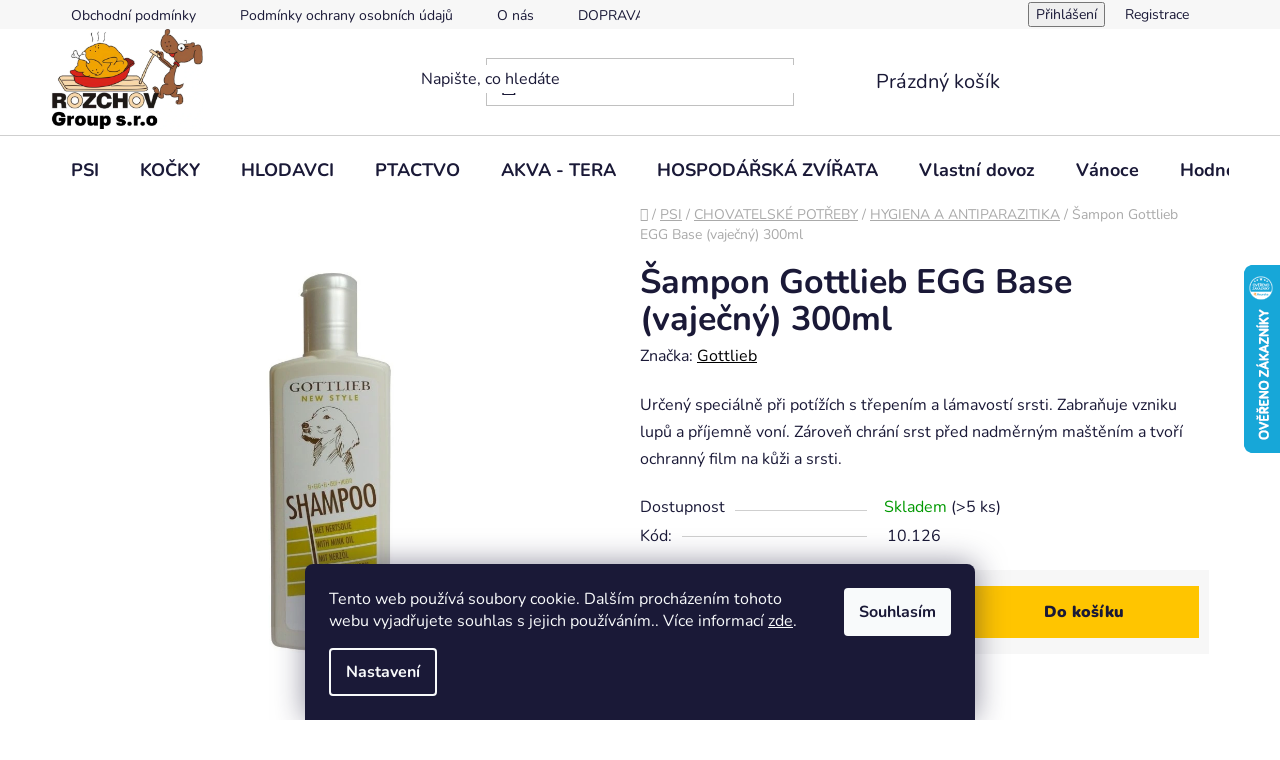

--- FILE ---
content_type: text/html; charset=utf-8
request_url: https://www.rozchov.cz/sampon-gottlieb-egg-base--vajecny--300ml/
body_size: 25544
content:
<!doctype html><html lang="cs" dir="ltr" class="header-background-light external-fonts-loaded"><head><meta charset="utf-8" /><meta name="viewport" content="width=device-width,initial-scale=1" /><title>Šampon Gottlieb EGG Base (vaječný) 300ml - ROZCHOV Group s.r.o.</title><link rel="preconnect" href="https://cdn.myshoptet.com" /><link rel="dns-prefetch" href="https://cdn.myshoptet.com" /><link rel="preload" href="https://cdn.myshoptet.com/prj/dist/master/cms/libs/jquery/jquery-1.11.3.min.js" as="script" /><link href="https://cdn.myshoptet.com/prj/dist/master/cms/templates/frontend_templates/shared/css/font-face/nunito.css" rel="stylesheet"><link href="https://cdn.myshoptet.com/prj/dist/master/shop/dist/font-shoptet-13.css.3c47e30adfa2e9e2683b.css" rel="stylesheet"><script>
dataLayer = [];
dataLayer.push({'shoptet' : {
    "pageId": 858,
    "pageType": "productDetail",
    "currency": "CZK",
    "currencyInfo": {
        "decimalSeparator": ",",
        "exchangeRate": 1,
        "priceDecimalPlaces": 2,
        "symbol": "K\u010d",
        "symbolLeft": 0,
        "thousandSeparator": " "
    },
    "language": "cs",
    "projectId": 346520,
    "product": {
        "id": 44406,
        "guid": "8cbc3028-a511-11ec-8182-ecf4bbdf609a",
        "hasVariants": false,
        "codes": [
            {
                "code": "10.126",
                "quantity": "> 5",
                "stocks": [
                    {
                        "id": "ext",
                        "quantity": "> 5"
                    }
                ]
            }
        ],
        "code": "10.126",
        "name": "\u0160ampon Gottlieb EGG Base (vaje\u010dn\u00fd) 300ml",
        "appendix": "",
        "weight": "0",
        "manufacturer": "Gottlieb",
        "manufacturerGuid": "1EF53335C482694C9F69DA0BA3DED3EE",
        "currentCategory": "krmiva, pamlsky, vitam\u00edny a chovatelsk\u00e9 pot\u0159eby pro psy | chovatelsk\u00e9 pot\u0159eby pro psy | hygiena a antiparazitika pro psy",
        "currentCategoryGuid": "b5552e69-79c8-11ea-90ab-b8ca3a6a5ac4",
        "defaultCategory": "krmiva, pamlsky, vitam\u00edny a chovatelsk\u00e9 pot\u0159eby pro psy | chovatelsk\u00e9 pot\u0159eby pro psy | hygiena a antiparazitika pro psy",
        "defaultCategoryGuid": "b5552e69-79c8-11ea-90ab-b8ca3a6a5ac4",
        "currency": "CZK",
        "priceWithVat": 80.5
    },
    "stocks": [
        {
            "id": "ext",
            "title": "Sklad",
            "isDeliveryPoint": 0,
            "visibleOnEshop": 1
        }
    ],
    "cartInfo": {
        "id": null,
        "freeShipping": false,
        "freeShippingFrom": 1300,
        "leftToFreeGift": {
            "formattedPrice": "0 K\u010d",
            "priceLeft": 0
        },
        "freeGift": false,
        "leftToFreeShipping": {
            "priceLeft": 1300,
            "dependOnRegion": 0,
            "formattedPrice": "1 300 K\u010d"
        },
        "discountCoupon": [],
        "getNoBillingShippingPrice": {
            "withoutVat": 0,
            "vat": 0,
            "withVat": 0
        },
        "cartItems": [],
        "taxMode": "ORDINARY"
    },
    "cart": [],
    "customer": {
        "priceRatio": 1,
        "priceListId": 1,
        "groupId": null,
        "registered": false,
        "mainAccount": false
    }
}});
dataLayer.push({'cookie_consent' : {
    "marketing": "denied",
    "analytics": "denied"
}});
document.addEventListener('DOMContentLoaded', function() {
    shoptet.consent.onAccept(function(agreements) {
        if (agreements.length == 0) {
            return;
        }
        dataLayer.push({
            'cookie_consent' : {
                'marketing' : (agreements.includes(shoptet.config.cookiesConsentOptPersonalisation)
                    ? 'granted' : 'denied'),
                'analytics': (agreements.includes(shoptet.config.cookiesConsentOptAnalytics)
                    ? 'granted' : 'denied')
            },
            'event': 'cookie_consent'
        });
    });
});
</script>
<meta property="og:type" content="website"><meta property="og:site_name" content="rozchov.cz"><meta property="og:url" content="https://www.rozchov.cz/sampon-gottlieb-egg-base--vajecny--300ml/"><meta property="og:title" content="Šampon Gottlieb EGG Base (vaječný) 300ml - ROZCHOV Group s.r.o."><meta name="author" content="ROZCHOV Group s.r.o."><meta name="web_author" content="Shoptet.cz"><meta name="dcterms.rightsHolder" content="www.rozchov.cz"><meta name="robots" content="index,follow"><meta property="og:image" content="https://cdn.myshoptet.com/usr/www.rozchov.cz/user/shop/big/44406-1_2502-sampon-gottlieb-egg-base-vajecny-300ml.jpg?6894539e"><meta property="og:description" content="Šampon Gottlieb EGG Base (vaječný) 300ml. Určený speciálně při potížích s třepením a lámavostí srsti. Zabraňuje vzniku lupů a příjemně voní. Zároveň chrání srst před nadměrným maštěním a tvoří ochranný film na kůži a srsti. "><meta name="description" content="Šampon Gottlieb EGG Base (vaječný) 300ml. Určený speciálně při potížích s třepením a lámavostí srsti. Zabraňuje vzniku lupů a příjemně voní. Zároveň chrání srst před nadměrným maštěním a tvoří ochranný film na kůži a srsti. "><meta property="product:price:amount" content="80.5"><meta property="product:price:currency" content="CZK"><style>:root {--color-primary: #000000;--color-primary-h: 0;--color-primary-s: 0%;--color-primary-l: 0%;--color-primary-hover: #FFC500;--color-primary-hover-h: 46;--color-primary-hover-s: 100%;--color-primary-hover-l: 50%;--color-secondary: #FFC500;--color-secondary-h: 46;--color-secondary-s: 100%;--color-secondary-l: 50%;--color-secondary-hover: #FFC500;--color-secondary-hover-h: 46;--color-secondary-hover-s: 100%;--color-secondary-hover-l: 50%;--color-tertiary: #000000;--color-tertiary-h: 0;--color-tertiary-s: 0%;--color-tertiary-l: 0%;--color-tertiary-hover: #cfcfcf;--color-tertiary-hover-h: 0;--color-tertiary-hover-s: 0%;--color-tertiary-hover-l: 81%;--color-header-background: #ffffff;--template-font: "Nunito";--template-headings-font: "Nunito";--header-background-url: url("[data-uri]");--cookies-notice-background: #1A1937;--cookies-notice-color: #F8FAFB;--cookies-notice-button-hover: #f5f5f5;--cookies-notice-link-hover: #27263f;--templates-update-management-preview-mode-content: "Náhled aktualizací šablony je aktivní pro váš prohlížeč."}</style>
    
    <link href="https://cdn.myshoptet.com/prj/dist/master/shop/dist/main-13.less.fdb02770e668ba5a70b5.css" rel="stylesheet" />
            <link href="https://cdn.myshoptet.com/prj/dist/master/shop/dist/mobile-header-v1-13.less.629f2f48911e67d0188c.css" rel="stylesheet" />
    
    <script>var shoptet = shoptet || {};</script>
    <script src="https://cdn.myshoptet.com/prj/dist/master/shop/dist/main-3g-header.js.27c4444ba5dd6be3416d.js"></script>
<!-- User include --><!-- project html code header -->
<style>
@media screen and (min-width: 40.063em){
#logo img {
    max-height: 104px;
    position: relative;
    top: 12px;
}
nav#menu {
    margin-top: 20px;
}
}
#navigation span {
    color: #000 !important;
    font-size: 14px;
}
small.product-code {
    font-size: 12px;
    color: #000;
    font-weight: 600;
    size:0.8em;
}
#tr-links a:before {
     color: #cb0000;}
     
.products-block > div .p .p-code{
		color:Black;
    background-color:white;
      font-size: 0.8em;
    }
@media (min-width: 480px) {
  #header .site-name a img {
    max-height: 100px;
  }
}

#header .search-input {
  background-color: var(--color-header-background);
  color: var(--_color-header-text);
  width: 200%;
  position: relative;
  left: -10vw;
}

.flag.flag-action {
    background-color: #ff00d7;
	color: black;
  font-size:1em;

}

@media (min-width: 768px) {
  #header .header-top {
    padding: 0px 0;
  }
}
.price-save {
    color: #ff00d7;
}

.flag.flag-discount {
    background-color:  #ff00d7;
    color:black;
}

.price-standard>span {
    text-decoration: line-through;
    color:black;
}
.flags-extra .price-save, .flags-extra .price-standard {
    color: black;
}

@media (min-width: 768px) {
    .p-image-wrapper .flags-extra .flag .price-save, .p-image-wrapper .flags-extra .flag .price-standard {
        font-size: 20px;
    }
}
#a-home:hover:before { color: 986536; }
.ordering-process .p-discount{
display:inline-block;
    font-size: 16px;
    vertical-align: middle;
}
</style>
<!-- Facebook Pixel Code -->
<script>
  !function(f,b,e,v,n,t,s)
  {if(f.fbq)return;n=f.fbq=function(){n.callMethod?
  n.callMethod.apply(n,arguments):n.queue.push(arguments)};
  if(!f._fbq)f._fbq=n;n.push=n;n.loaded=!0;n.version='2.0';
  n.queue=[];t=b.createElement(e);t.async=!0;
  t.src=v;s=b.getElementsByTagName(e)[0];
  s.parentNode.insertBefore(t,s)}(window, document,'script',
  'https://connect.facebook.net/en_US/fbevents.js');
  fbq('init', '1345577555638758');
  fbq('track', 'PageView');
</script>
<noscript><img height="1" width="1" style="display:none"
  src="https://www.facebook.com/tr?id=1345577555638758&ev=PageView&noscript=1"
/></noscript>
<!-- End Facebook Pixel Code -->
<!-- /User include --><link rel="shortcut icon" href="/favicon.ico" type="image/x-icon" /><link rel="canonical" href="https://www.rozchov.cz/sampon-gottlieb-egg-base--vajecny--300ml/" />    <script>
        var _hwq = _hwq || [];
        _hwq.push(['setKey', '709C24363E29D489ADC3415F598B7071']);
        _hwq.push(['setTopPos', '200']);
        _hwq.push(['showWidget', '22']);
        (function() {
            var ho = document.createElement('script');
            ho.src = 'https://cz.im9.cz/direct/i/gjs.php?n=wdgt&sak=709C24363E29D489ADC3415F598B7071';
            var s = document.getElementsByTagName('script')[0]; s.parentNode.insertBefore(ho, s);
        })();
    </script>
    <!-- Global site tag (gtag.js) - Google Analytics -->
    <script async src="https://www.googletagmanager.com/gtag/js?id=G-X61H3WR78D"></script>
    <script>
        
        window.dataLayer = window.dataLayer || [];
        function gtag(){dataLayer.push(arguments);}
        

                    console.debug('default consent data');

            gtag('consent', 'default', {"ad_storage":"denied","analytics_storage":"denied","ad_user_data":"denied","ad_personalization":"denied","wait_for_update":500});
            dataLayer.push({
                'event': 'default_consent'
            });
        
        gtag('js', new Date());

        
                gtag('config', 'G-X61H3WR78D', {"groups":"GA4","send_page_view":false,"content_group":"productDetail","currency":"CZK","page_language":"cs"});
        
        
        
        
        
        
                    gtag('event', 'page_view', {"send_to":"GA4","page_language":"cs","content_group":"productDetail","currency":"CZK"});
        
                gtag('set', 'currency', 'CZK');

        gtag('event', 'view_item', {
            "send_to": "UA",
            "items": [
                {
                    "id": "10.126",
                    "name": "\u0160ampon Gottlieb EGG Base (vaje\u010dn\u00fd) 300ml",
                    "category": "krmiva, pamlsky, vitam\u00edny a chovatelsk\u00e9 pot\u0159eby pro psy \/ chovatelsk\u00e9 pot\u0159eby pro psy \/ hygiena a antiparazitika pro psy",
                                        "brand": "Gottlieb",
                                                            "price": 66.53
                }
            ]
        });
        
        
        
        
        
                    gtag('event', 'view_item', {"send_to":"GA4","page_language":"cs","content_group":"productDetail","value":66.530000000000001,"currency":"CZK","items":[{"item_id":"10.126","item_name":"\u0160ampon Gottlieb EGG Base (vaje\u010dn\u00fd) 300ml","item_brand":"Gottlieb","item_category":"krmiva, pamlsky, vitam\u00edny a chovatelsk\u00e9 pot\u0159eby pro psy","item_category2":"chovatelsk\u00e9 pot\u0159eby pro psy","item_category3":"hygiena a antiparazitika pro psy","price":66.530000000000001,"quantity":1,"index":0}]});
        
        
        
        
        
        
        
        document.addEventListener('DOMContentLoaded', function() {
            if (typeof shoptet.tracking !== 'undefined') {
                for (var id in shoptet.tracking.bannersList) {
                    gtag('event', 'view_promotion', {
                        "send_to": "UA",
                        "promotions": [
                            {
                                "id": shoptet.tracking.bannersList[id].id,
                                "name": shoptet.tracking.bannersList[id].name,
                                "position": shoptet.tracking.bannersList[id].position
                            }
                        ]
                    });
                }
            }

            shoptet.consent.onAccept(function(agreements) {
                if (agreements.length !== 0) {
                    console.debug('gtag consent accept');
                    var gtagConsentPayload =  {
                        'ad_storage': agreements.includes(shoptet.config.cookiesConsentOptPersonalisation)
                            ? 'granted' : 'denied',
                        'analytics_storage': agreements.includes(shoptet.config.cookiesConsentOptAnalytics)
                            ? 'granted' : 'denied',
                                                                                                'ad_user_data': agreements.includes(shoptet.config.cookiesConsentOptPersonalisation)
                            ? 'granted' : 'denied',
                        'ad_personalization': agreements.includes(shoptet.config.cookiesConsentOptPersonalisation)
                            ? 'granted' : 'denied',
                        };
                    console.debug('update consent data', gtagConsentPayload);
                    gtag('consent', 'update', gtagConsentPayload);
                    dataLayer.push(
                        { 'event': 'update_consent' }
                    );
                }
            });
        });
    </script>
<script>
    (function(t, r, a, c, k, i, n, g) { t['ROIDataObject'] = k;
    t[k]=t[k]||function(){ (t[k].q=t[k].q||[]).push(arguments) },t[k].c=i;n=r.createElement(a),
    g=r.getElementsByTagName(a)[0];n.async=1;n.src=c;g.parentNode.insertBefore(n,g)
    })(window, document, 'script', '//www.heureka.cz/ocm/sdk.js?source=shoptet&version=2&page=product_detail', 'heureka', 'cz');

    heureka('set_user_consent', 0);
</script>
</head><body class="desktop id-858 in-hygiena-a-antiparazitika-pro-psy template-13 type-product type-detail one-column-body columns-3 smart-labels-active ums_forms_redesign--off ums_a11y_category_page--on ums_discussion_rating_forms--off ums_flags_display_unification--on ums_a11y_login--on mobile-header-version-1"><noscript>
    <style>
        #header {
            padding-top: 0;
            position: relative !important;
            top: 0;
        }
        .header-navigation {
            position: relative !important;
        }
        .overall-wrapper {
            margin: 0 !important;
        }
        body:not(.ready) {
            visibility: visible !important;
        }
    </style>
    <div class="no-javascript">
        <div class="no-javascript__title">Musíte změnit nastavení vašeho prohlížeče</div>
        <div class="no-javascript__text">Podívejte se na: <a href="https://www.google.com/support/bin/answer.py?answer=23852">Jak povolit JavaScript ve vašem prohlížeči</a>.</div>
        <div class="no-javascript__text">Pokud používáte software na blokování reklam, může být nutné povolit JavaScript z této stránky.</div>
        <div class="no-javascript__text">Děkujeme.</div>
    </div>
</noscript>

        <div id="fb-root"></div>
        <script>
            window.fbAsyncInit = function() {
                FB.init({
                    autoLogAppEvents : true,
                    xfbml            : true,
                    version          : 'v24.0'
                });
            };
        </script>
        <script async defer crossorigin="anonymous" src="https://connect.facebook.net/cs_CZ/sdk.js#xfbml=1&version=v24.0"></script>    <div class="siteCookies siteCookies--bottom siteCookies--dark js-siteCookies" role="dialog" data-testid="cookiesPopup" data-nosnippet>
        <div class="siteCookies__form">
            <div class="siteCookies__content">
                <div class="siteCookies__text">
                    Tento web používá soubory cookie. Dalším procházením tohoto webu vyjadřujete souhlas s jejich používáním.. Více informací <a href="http://www.rozchov.cz/podminky-ochrany-osobnich-udaju/" target="\" _blank="">zde</a>.
                </div>
                <p class="siteCookies__links">
                    <button class="siteCookies__link js-cookies-settings" aria-label="Nastavení cookies" data-testid="cookiesSettings">Nastavení</button>
                </p>
            </div>
            <div class="siteCookies__buttonWrap">
                                <button class="siteCookies__button js-cookiesConsentSubmit" value="all" aria-label="Přijmout cookies" data-testid="buttonCookiesAccept">Souhlasím</button>
            </div>
        </div>
        <script>
            document.addEventListener("DOMContentLoaded", () => {
                const siteCookies = document.querySelector('.js-siteCookies');
                document.addEventListener("scroll", shoptet.common.throttle(() => {
                    const st = document.documentElement.scrollTop;
                    if (st > 1) {
                        siteCookies.classList.add('siteCookies--scrolled');
                    } else {
                        siteCookies.classList.remove('siteCookies--scrolled');
                    }
                }, 100));
            });
        </script>
    </div>
<a href="#content" class="skip-link sr-only">Přejít na obsah</a><div class="overall-wrapper"><div class="user-action"><div class="container">
    <div class="user-action-in">
                    <div id="login" class="user-action-login popup-widget login-widget" role="dialog" aria-labelledby="loginHeading">
        <div class="popup-widget-inner">
                            <h2 id="loginHeading">Přihlášení k vašemu účtu</h2><div id="customerLogin"><form action="/action/Customer/Login/" method="post" id="formLoginIncluded" class="csrf-enabled formLogin" data-testid="formLogin"><input type="hidden" name="referer" value="" /><div class="form-group"><div class="input-wrapper email js-validated-element-wrapper no-label"><input type="email" name="email" class="form-control" autofocus placeholder="E-mailová adresa (např. jan@novak.cz)" data-testid="inputEmail" autocomplete="email" required /></div></div><div class="form-group"><div class="input-wrapper password js-validated-element-wrapper no-label"><input type="password" name="password" class="form-control" placeholder="Heslo" data-testid="inputPassword" autocomplete="current-password" required /><span class="no-display">Nemůžete vyplnit toto pole</span><input type="text" name="surname" value="" class="no-display" /></div></div><div class="form-group"><div class="login-wrapper"><button type="submit" class="btn btn-secondary btn-text btn-login" data-testid="buttonSubmit">Přihlásit se</button><div class="password-helper"><a href="/registrace/" data-testid="signup" rel="nofollow">Nová registrace</a><a href="/klient/zapomenute-heslo/" rel="nofollow">Zapomenuté heslo</a></div></div></div></form>
</div>                    </div>
    </div>

                <div id="cart-widget" class="user-action-cart popup-widget cart-widget loader-wrapper" data-testid="popupCartWidget" role="dialog" aria-hidden="true">
            <div class="popup-widget-inner cart-widget-inner place-cart-here">
                <div class="loader-overlay">
                    <div class="loader"></div>
                </div>
            </div>
        </div>
    </div>
</div>
</div><div class="top-navigation-bar" data-testid="topNavigationBar">

    <div class="container">

                            <div class="top-navigation-menu">
                <ul class="top-navigation-bar-menu">
                                            <li class="top-navigation-menu-item-39">
                            <a href="/obchodni-podminky/" title="Obchodní podmínky">Obchodní podmínky</a>
                        </li>
                                            <li class="top-navigation-menu-item-691">
                            <a href="/podminky-ochrany-osobnich-udaju/" title="Podmínky ochrany osobních údajů ">Podmínky ochrany osobních údajů </a>
                        </li>
                                            <li class="top-navigation-menu-item-1347">
                            <a href="/o-nas/" title="O nás">O nás</a>
                        </li>
                                            <li class="top-navigation-menu-item-1539">
                            <a href="/doprava-a-platby/" title="DOPRAVA A PLATBY">DOPRAVA A PLATBY</a>
                        </li>
                                    </ul>
                <div class="top-navigation-menu-trigger">Více</div>
                <ul class="top-navigation-bar-menu-helper"></ul>
            </div>
        
        <div class="top-navigation-tools">
                        <button class="top-nav-button top-nav-button-login toggle-window" type="button" data-target="login" aria-haspopup="dialog" aria-controls="login" aria-expanded="false" data-testid="signin"><span>Přihlášení</span></button>
    <a href="/registrace/" class="top-nav-button top-nav-button-register" data-testid="headerSignup">Registrace</a>
        </div>

    </div>

</div>
<header id="header">
        <div class="header-top">
            <div class="container navigation-wrapper header-top-wrapper">
                <div class="site-name"><a href="/" data-testid="linkWebsiteLogo"><img src="https://cdn.myshoptet.com/usr/www.rozchov.cz/user/logos/rozchov_group_s.jpg" alt="ROZCHOV Group s.r.o." fetchpriority="low" /></a></div>                <div class="search" itemscope itemtype="https://schema.org/WebSite">
                    <meta itemprop="headline" content="hygiena a antiparazitika pro psy"/><meta itemprop="url" content="https://www.rozchov.cz"/><meta itemprop="text" content="Šampon Gottlieb EGG Base (vaječný) 300ml. Určený speciálně při potížích s třepením a lámavostí srsti. Zabraňuje vzniku lupů a příjemně voní. Zároveň chrání srst před nadměrným maštěním a tvoří ochranný film na kůži a srsti.&amp;amp;nbsp;"/>                    <form action="/action/ProductSearch/prepareString/" method="post"
    id="formSearchForm" class="search-form compact-form js-search-main"
    itemprop="potentialAction" itemscope itemtype="https://schema.org/SearchAction" data-testid="searchForm">
    <fieldset>
        <meta itemprop="target"
            content="https://www.rozchov.cz/vyhledavani/?string={string}"/>
        <input type="hidden" name="language" value="cs"/>
        
            
    <span class="search-input-icon" aria-hidden="true"></span>

<input
    type="search"
    name="string"
        class="query-input form-control search-input js-search-input"
    placeholder="Napište, co hledáte"
    autocomplete="off"
    required
    itemprop="query-input"
    aria-label="Vyhledávání"
    data-testid="searchInput"
>
            <button type="submit" class="btn btn-default search-button" data-testid="searchBtn">Hledat</button>
        
    </fieldset>
</form>
                </div>
                <div class="navigation-buttons">
                    <a href="#" class="toggle-window" data-target="search" data-testid="linkSearchIcon"><span class="sr-only">Hledat</span></a>
                        
    <a href="/kosik/" class="btn btn-icon toggle-window cart-count" data-target="cart" data-hover="true" data-redirect="true" data-testid="headerCart" rel="nofollow" aria-haspopup="dialog" aria-expanded="false" aria-controls="cart-widget">
        
                <span class="sr-only">Nákupní košík</span>
        
            <span class="cart-price visible-lg-inline-block" data-testid="headerCartPrice">
                                    Prázdný košík                            </span>
        
    
            </a>
                    <a href="#" class="toggle-window" data-target="navigation" data-testid="hamburgerMenu"></a>
                </div>
            </div>
        </div>
        <div class="header-bottom">
            <div class="container navigation-wrapper header-bottom-wrapper js-navigation-container">
                <nav id="navigation" aria-label="Hlavní menu" data-collapsible="true"><div class="navigation-in menu"><ul class="menu-level-1" role="menubar" data-testid="headerMenuItems"><li class="menu-item-726 ext" role="none"><a href="/krmiva--pamlsky--vitaminy-a-chovatelske-potreby-pro-psy/" data-testid="headerMenuItem" role="menuitem" aria-haspopup="true" aria-expanded="false"><b>PSI</b><span class="submenu-arrow"></span></a><ul class="menu-level-2" aria-label="PSI" tabindex="-1" role="menu"><li class="menu-item-729 has-third-level" role="none"><a href="/krmiva--pamlsky-a-vitaminy-pro-psy/" class="menu-image" data-testid="headerMenuItem" tabindex="-1" aria-hidden="true"><img src="data:image/svg+xml,%3Csvg%20width%3D%22140%22%20height%3D%22100%22%20xmlns%3D%22http%3A%2F%2Fwww.w3.org%2F2000%2Fsvg%22%3E%3C%2Fsvg%3E" alt="" aria-hidden="true" width="140" height="100"  data-src="https://cdn.myshoptet.com/usr/www.rozchov.cz/user/categories/thumb/krmivo-pro-psy-rozchov.jpg" fetchpriority="low" /></a><div><a href="/krmiva--pamlsky-a-vitaminy-pro-psy/" data-testid="headerMenuItem" role="menuitem"><span>KRMIVA,PAMLSKY A VITAMÍNY</span></a>
                                                    <ul class="menu-level-3" role="menu">
                                                                    <li class="menu-item-759" role="none">
                                        <a href="/granule-pro-psy/" data-testid="headerMenuItem" role="menuitem">
                                            GRANULE</a>,                                    </li>
                                                                    <li class="menu-item-732" role="none">
                                        <a href="/pamlsky-pro-psy/" data-testid="headerMenuItem" role="menuitem">
                                            PAMLSKY</a>,                                    </li>
                                                                    <li class="menu-item-948" role="none">
                                        <a href="/konzervy-pro-psy/" data-testid="headerMenuItem" role="menuitem">
                                            KONZERVY</a>,                                    </li>
                                                                    <li class="menu-item-912" role="none">
                                        <a href="/salamy-pro-psy/" data-testid="headerMenuItem" role="menuitem">
                                            SALÁMY</a>,                                    </li>
                                                                    <li class="menu-item-945" role="none">
                                        <a href="/kapsicky-a-vanicky-pro-psy/" data-testid="headerMenuItem" role="menuitem">
                                            KAPSIČKY A VANIČKY</a>,                                    </li>
                                                                    <li class="menu-item-903" role="none">
                                        <a href="/oleje-a-doplnky-pro-psy/" data-testid="headerMenuItem" role="menuitem">
                                            OLEJE A DOPLŇKY PRO ZDRAVÍ</a>,                                    </li>
                                                                    <li class="menu-item-960" role="none">
                                        <a href="/prilohy-pro-psy/" data-testid="headerMenuItem" role="menuitem">
                                            PŘÍLOHY</a>,                                    </li>
                                                                    <li class="menu-item-738" role="none">
                                        <a href="/psi-krmivo-pro-barfare/" data-testid="headerMenuItem" role="menuitem">
                                            BARF</a>                                    </li>
                                                            </ul>
                        </div></li><li class="menu-item-834 has-third-level" role="none"><a href="/chovatelske-potreby-pro-psy-2/" class="menu-image" data-testid="headerMenuItem" tabindex="-1" aria-hidden="true"><img src="data:image/svg+xml,%3Csvg%20width%3D%22140%22%20height%3D%22100%22%20xmlns%3D%22http%3A%2F%2Fwww.w3.org%2F2000%2Fsvg%22%3E%3C%2Fsvg%3E" alt="" aria-hidden="true" width="140" height="100"  data-src="https://cdn.myshoptet.com/usr/www.rozchov.cz/user/categories/thumb/chovatelske-poteby.jpg" fetchpriority="low" /></a><div><a href="/chovatelske-potreby-pro-psy-2/" data-testid="headerMenuItem" role="menuitem"><span>CHOVATELSKÉ POTŘEBY</span></a>
                                                    <ul class="menu-level-3" role="menu">
                                                                    <li class="menu-item-1116" role="none">
                                        <a href="/nahubky-pro-psy/" data-testid="headerMenuItem" role="menuitem">
                                            NÁHUBKY</a>,                                    </li>
                                                                    <li class="menu-item-837" role="none">
                                        <a href="/hracky-pro-psy/" data-testid="headerMenuItem" role="menuitem">
                                            HRAČKY</a>,                                    </li>
                                                                    <li class="menu-item-855" role="none">
                                        <a href="/sikovne-doplnky-pro-psy/" data-testid="headerMenuItem" role="menuitem">
                                            ŠIKOVNÉ DOPLŇKY</a>,                                    </li>
                                                                    <li class="menu-item-858" role="none">
                                        <a href="/hygiena-a-antiparazitika-pro-psy/" class="active" data-testid="headerMenuItem" role="menuitem">
                                            HYGIENA A ANTIPARAZITIKA</a>,                                    </li>
                                                                    <li class="menu-item-1005" role="none">
                                        <a href="/obojek-pro-psa/" data-testid="headerMenuItem" role="menuitem">
                                            OBOJKY</a>,                                    </li>
                                                                    <li class="menu-item-1038" role="none">
                                        <a href="/voditko-pro-psa/" data-testid="headerMenuItem" role="menuitem">
                                            VODÍTKA</a>,                                    </li>
                                                                    <li class="menu-item-1050" role="none">
                                        <a href="/misky-pro-psy/" data-testid="headerMenuItem" role="menuitem">
                                            MISKY</a>,                                    </li>
                                                                    <li class="menu-item-1077" role="none">
                                        <a href="/pelechy-a-polstare-pro-psy/" data-testid="headerMenuItem" role="menuitem">
                                            PELECHY, POLŠTÁŘE A KUKANĚ</a>,                                    </li>
                                                                    <li class="menu-item-1131" role="none">
                                        <a href="/vycesavani-a-strihani-pejsku/" data-testid="headerMenuItem" role="menuitem">
                                            VYČESÁVÁNÍ A STŘÍHÁNÍ</a>,                                    </li>
                                                                    <li class="menu-item-1260" role="none">
                                        <a href="/prepravky-a-klece-pro-psy/" data-testid="headerMenuItem" role="menuitem">
                                            PŘEPRAVKY A KLECE</a>,                                    </li>
                                                                    <li class="menu-item-1710" role="none">
                                        <a href="/vycvik--vystava-a-sport/" data-testid="headerMenuItem" role="menuitem">
                                            VYCVIK, VÝSTAVA A SPORT</a>,                                    </li>
                                                                    <li class="menu-item-1837" role="none">
                                        <a href="/postroje-pro-psy/" data-testid="headerMenuItem" role="menuitem">
                                            POSTROJE</a>                                    </li>
                                                            </ul>
                        </div></li></ul></li>
<li class="menu-item-747 ext" role="none"><a href="/krmiva--pamlsky--vitaminy-a-chovatelske-potreby-pro-kocky/" data-testid="headerMenuItem" role="menuitem" aria-haspopup="true" aria-expanded="false"><b>KOČKY</b><span class="submenu-arrow"></span></a><ul class="menu-level-2" aria-label="KOČKY" tabindex="-1" role="menu"><li class="menu-item-750 has-third-level" role="none"><a href="/krmiva--pamlsky-a-vitaminy-pro-kocky/" class="menu-image" data-testid="headerMenuItem" tabindex="-1" aria-hidden="true"><img src="data:image/svg+xml,%3Csvg%20width%3D%22140%22%20height%3D%22100%22%20xmlns%3D%22http%3A%2F%2Fwww.w3.org%2F2000%2Fsvg%22%3E%3C%2Fsvg%3E" alt="" aria-hidden="true" width="140" height="100"  data-src="https://cdn.myshoptet.com/usr/www.rozchov.cz/user/categories/thumb/krmivo-pro-kocky.jpg" fetchpriority="low" /></a><div><a href="/krmiva--pamlsky-a-vitaminy-pro-kocky/" data-testid="headerMenuItem" role="menuitem"><span>KRMIVA, PAMLSKY A VITAMÍNY</span></a>
                                                    <ul class="menu-level-3" role="menu">
                                                                    <li class="menu-item-753" role="none">
                                        <a href="/granule-pro-kocky/" data-testid="headerMenuItem" role="menuitem">
                                            GRANULE</a>,                                    </li>
                                                                    <li class="menu-item-894" role="none">
                                        <a href="/pamlsky-pro-kocky/" data-testid="headerMenuItem" role="menuitem">
                                            PAMLSKY</a>,                                    </li>
                                                                    <li class="menu-item-891" role="none">
                                        <a href="/kapsicky-a-vanicky-pro-kocky/" data-testid="headerMenuItem" role="menuitem">
                                            KAPSIČKY</a>,                                    </li>
                                                                    <li class="menu-item-852" role="none">
                                        <a href="/salamy-a-konzervy-pro-kocky/" data-testid="headerMenuItem" role="menuitem">
                                            KONZERVY</a>,                                    </li>
                                                                    <li class="menu-item-930" role="none">
                                        <a href="/vitaminy-pro-kocky/" data-testid="headerMenuItem" role="menuitem">
                                            VITAMÍNY</a>                                    </li>
                                                            </ul>
                        </div></li><li class="menu-item-807 has-third-level" role="none"><a href="/chovatelske-potreby-pro-kocky/" class="menu-image" data-testid="headerMenuItem" tabindex="-1" aria-hidden="true"><img src="data:image/svg+xml,%3Csvg%20width%3D%22140%22%20height%3D%22100%22%20xmlns%3D%22http%3A%2F%2Fwww.w3.org%2F2000%2Fsvg%22%3E%3C%2Fsvg%3E" alt="" aria-hidden="true" width="140" height="100"  data-src="https://cdn.myshoptet.com/usr/www.rozchov.cz/user/categories/thumb/dolnky-pro-kocky.jpg" fetchpriority="low" /></a><div><a href="/chovatelske-potreby-pro-kocky/" data-testid="headerMenuItem" role="menuitem"><span>CHOVATELSKÉ POTŘEBY</span></a>
                                                    <ul class="menu-level-3" role="menu">
                                                                    <li class="menu-item-1887" role="none">
                                        <a href="/zvireci-lekarna-pro-kocky/" data-testid="headerMenuItem" role="menuitem">
                                            ZVÍŘECÍ LÉKÁRNA</a>,                                    </li>
                                                                    <li class="menu-item-870" role="none">
                                        <a href="/hracky-pro-kocky/" data-testid="headerMenuItem" role="menuitem">
                                            HRAČKY</a>,                                    </li>
                                                                    <li class="menu-item-1800" role="none">
                                        <a href="/prepravky-a-tasky-pro-kocky/" data-testid="headerMenuItem" role="menuitem">
                                            PŘEPAVKY A TAŠKY</a>,                                    </li>
                                                                    <li class="menu-item-1020" role="none">
                                        <a href="/hygiena-a-antiparazitika-pro-kocky/" data-testid="headerMenuItem" role="menuitem">
                                            HYGIENA A ANTIPARAZITIKA</a>,                                    </li>
                                                                    <li class="menu-item-1017" role="none">
                                        <a href="/obojky--voditka-a-postroje-pro-kocky/" data-testid="headerMenuItem" role="menuitem">
                                            OBOJKY,VODÍTKA A POSTROJE</a>,                                    </li>
                                                                    <li class="menu-item-810" role="none">
                                        <a href="/toalety-a-steliva-pro-kocky/" data-testid="headerMenuItem" role="menuitem">
                                            TOALETY A STELIVA</a>,                                    </li>
                                                                    <li class="menu-item-1086" role="none">
                                        <a href="/pelisky-pro-kocky/" data-testid="headerMenuItem" role="menuitem">
                                            PELÍŠKY</a>,                                    </li>
                                                                    <li class="menu-item-1125" role="none">
                                        <a href="/misky-pro-kocky/" data-testid="headerMenuItem" role="menuitem">
                                            MISKY</a>,                                    </li>
                                                                    <li class="menu-item-1134" role="none">
                                        <a href="/vycesavani-a-strihani-kocek/" data-testid="headerMenuItem" role="menuitem">
                                            VYČESÁVÁNÍ</a>                                    </li>
                                                            </ul>
                        </div></li></ul></li>
<li class="menu-item-789 ext" role="none"><a href="/krmiva-a-chovatelske-potreby-pro-hlodavce/" data-testid="headerMenuItem" role="menuitem" aria-haspopup="true" aria-expanded="false"><b>HLODAVCI</b><span class="submenu-arrow"></span></a><ul class="menu-level-2" aria-label="HLODAVCI" tabindex="-1" role="menu"><li class="menu-item-792 has-third-level" role="none"><a href="/krmiva-a-pamlsky-pro-hlodavce/" class="menu-image" data-testid="headerMenuItem" tabindex="-1" aria-hidden="true"><img src="data:image/svg+xml,%3Csvg%20width%3D%22140%22%20height%3D%22100%22%20xmlns%3D%22http%3A%2F%2Fwww.w3.org%2F2000%2Fsvg%22%3E%3C%2Fsvg%3E" alt="" aria-hidden="true" width="140" height="100"  data-src="https://cdn.myshoptet.com/usr/www.rozchov.cz/user/categories/thumb/krmiva-pro-hlodace.jpg" fetchpriority="low" /></a><div><a href="/krmiva-a-pamlsky-pro-hlodavce/" data-testid="headerMenuItem" role="menuitem"><span>KRMIVA A PAMLSKY</span></a>
                                                    <ul class="menu-level-3" role="menu">
                                                                    <li class="menu-item-795" role="none">
                                        <a href="/granulovana-krmiva-pro-hlodavce/" data-testid="headerMenuItem" role="menuitem">
                                            GRANULOVANÁ</a>,                                    </li>
                                                                    <li class="menu-item-798" role="none">
                                        <a href="/zrniny-a-krmne-smesi-pro-hlodavce/" data-testid="headerMenuItem" role="menuitem">
                                            KRMNÉ-SMĚSI A ZRNINY</a>,                                    </li>
                                                                    <li class="menu-item-819" role="none">
                                        <a href="/vitaminy-a-krmne-doplnky-pro-hlodavce/" data-testid="headerMenuItem" role="menuitem">
                                            VITAMÍNY A DOPLŇKY</a>,                                    </li>
                                                                    <li class="menu-item-828" role="none">
                                        <a href="/tycinky-a-jine-tvary-pro-hlodavce/" data-testid="headerMenuItem" role="menuitem">
                                            TYČINKY</a>,                                    </li>
                                                                    <li class="menu-item-1029" role="none">
                                        <a href="/kreativni-pamlsky-pro-hlodavce/" data-testid="headerMenuItem" role="menuitem">
                                            PAMLSKY</a>,                                    </li>
                                                                    <li class="menu-item-1113" role="none">
                                        <a href="/dropsy-pro-hlodavce/" data-testid="headerMenuItem" role="menuitem">
                                            DROPSY</a>,                                    </li>
                                                                    <li class="menu-item-1881" role="none">
                                        <a href="/pamlsky-pro-hlodavce/" data-testid="headerMenuItem" role="menuitem">
                                            pamlsky pro hlodavce</a>                                    </li>
                                                            </ul>
                        </div></li><li class="menu-item-801 has-third-level" role="none"><a href="/klece-a-vybaveni-pro-hlodavce/" class="menu-image" data-testid="headerMenuItem" tabindex="-1" aria-hidden="true"><img src="data:image/svg+xml,%3Csvg%20width%3D%22140%22%20height%3D%22100%22%20xmlns%3D%22http%3A%2F%2Fwww.w3.org%2F2000%2Fsvg%22%3E%3C%2Fsvg%3E" alt="" aria-hidden="true" width="140" height="100"  data-src="https://cdn.myshoptet.com/usr/www.rozchov.cz/user/categories/thumb/vybaveni-pro-hlody-avce.jpg" fetchpriority="low" /></a><div><a href="/klece-a-vybaveni-pro-hlodavce/" data-testid="headerMenuItem" role="menuitem"><span>KLECE A VYBAVENÍ</span></a>
                                                    <ul class="menu-level-3" role="menu">
                                                                    <li class="menu-item-804" role="none">
                                        <a href="/steliva-a-pisky-pro-hlodavce/" data-testid="headerMenuItem" role="menuitem">
                                            STELIVA A PÍSKY</a>,                                    </li>
                                                                    <li class="menu-item-972" role="none">
                                        <a href="/klece--teraria-a-boxy-pro-hlodavce/" data-testid="headerMenuItem" role="menuitem">
                                            DOMKY A BOXY</a>,                                    </li>
                                                                    <li class="menu-item-1032" role="none">
                                        <a href="/hracky-pro-hlodavce/" data-testid="headerMenuItem" role="menuitem">
                                            HRAČKY</a>,                                    </li>
                                                                    <li class="menu-item-1047" role="none">
                                        <a href="/misky-a-napajecky-pro-hlodavce/" data-testid="headerMenuItem" role="menuitem">
                                            NAPÁJEČKY A MISKY</a>,                                    </li>
                                                                    <li class="menu-item-1203" role="none">
                                        <a href="/voditka-a-postroje-pro-hlodavce/" data-testid="headerMenuItem" role="menuitem">
                                            VODÍTKA A POSTROJE</a>                                    </li>
                                                            </ul>
                        </div></li></ul></li>
<li class="menu-item-780 ext" role="none"><a href="/krmiva-a-chovatelske-potreby-pro-ptaky/" data-testid="headerMenuItem" role="menuitem" aria-haspopup="true" aria-expanded="false"><b>PTACTVO</b><span class="submenu-arrow"></span></a><ul class="menu-level-2" aria-label="PTACTVO" tabindex="-1" role="menu"><li class="menu-item-783 has-third-level" role="none"><a href="/krmivo-a-pamlsky-pro-ptaky/" class="menu-image" data-testid="headerMenuItem" tabindex="-1" aria-hidden="true"><img src="data:image/svg+xml,%3Csvg%20width%3D%22140%22%20height%3D%22100%22%20xmlns%3D%22http%3A%2F%2Fwww.w3.org%2F2000%2Fsvg%22%3E%3C%2Fsvg%3E" alt="" aria-hidden="true" width="140" height="100"  data-src="https://cdn.myshoptet.com/usr/www.rozchov.cz/user/categories/thumb/krmeni-pro-hlodavce.jpg" fetchpriority="low" /></a><div><a href="/krmivo-a-pamlsky-pro-ptaky/" data-testid="headerMenuItem" role="menuitem"><span>KRMIVO A PAMLSKY</span></a>
                                                    <ul class="menu-level-3" role="menu">
                                                                    <li class="menu-item-786" role="none">
                                        <a href="/krmne-smesi-pro-ptaky/" data-testid="headerMenuItem" role="menuitem">
                                            KRMNÉ SMĚSI</a>,                                    </li>
                                                                    <li class="menu-item-825" role="none">
                                        <a href="/jednodruhove-zrniny-pro-ptaky/" data-testid="headerMenuItem" role="menuitem">
                                            JEDNODRUHOVÉ ZRNINY</a>,                                    </li>
                                                                    <li class="menu-item-831" role="none">
                                        <a href="/tycinky-a-jine-tvary-pro-ptaky/" data-testid="headerMenuItem" role="menuitem">
                                            TYČINKY</a>,                                    </li>
                                                                    <li class="menu-item-822" role="none">
                                        <a href="/vitaminy-a-krmne-doplnky-pro-ptactvo/" data-testid="headerMenuItem" role="menuitem">
                                            VITAMÍNY A DOPLŇKY</a>,                                    </li>
                                                                    <li class="menu-item-1023" role="none">
                                        <a href="/kreativni-pamlsky-pro-ptaky/" data-testid="headerMenuItem" role="menuitem">
                                            PAMLSKY</a>                                    </li>
                                                            </ul>
                        </div></li><li class="menu-item-813 has-third-level" role="none"><a href="/krmitka-a-vybaveni-pro-ptaky/" class="menu-image" data-testid="headerMenuItem" tabindex="-1" aria-hidden="true"><img src="data:image/svg+xml,%3Csvg%20width%3D%22140%22%20height%3D%22100%22%20xmlns%3D%22http%3A%2F%2Fwww.w3.org%2F2000%2Fsvg%22%3E%3C%2Fsvg%3E" alt="" aria-hidden="true" width="140" height="100"  data-src="https://cdn.myshoptet.com/usr/www.rozchov.cz/user/categories/thumb/krmitka_a_vybaveni.jpg" fetchpriority="low" /></a><div><a href="/krmitka-a-vybaveni-pro-ptaky/" data-testid="headerMenuItem" role="menuitem"><span>KRMÍTKA A VYBAVENÍ</span></a>
                                                    <ul class="menu-level-3" role="menu">
                                                                    <li class="menu-item-816" role="none">
                                        <a href="/steliva-pro-ptaky/" data-testid="headerMenuItem" role="menuitem">
                                            STELIVA</a>,                                    </li>
                                                                    <li class="menu-item-975" role="none">
                                        <a href="/napajecky--krmitka-a-misky-pro-ptaky/" data-testid="headerMenuItem" role="menuitem">
                                            NAPÁJEČKY KRMÍTKA A MISKY</a>,                                    </li>
                                                                    <li class="menu-item-1026" role="none">
                                        <a href="/hracky-pro-ptaky/" data-testid="headerMenuItem" role="menuitem">
                                            HRAČKY</a>,                                    </li>
                                                                    <li class="menu-item-1062" role="none">
                                        <a href="/koupelny-a-prislusenstvi-pro-ptaky/" data-testid="headerMenuItem" role="menuitem">
                                            KOUPELNY A PŘÍSLUŠENSTVÍ</a>,                                    </li>
                                                                    <li class="menu-item-1167" role="none">
                                        <a href="/prepravky-a-klece-pro-ptaky/" data-testid="headerMenuItem" role="menuitem">
                                            PŘEPRAVKY A KLECE</a>                                    </li>
                                                            </ul>
                        </div></li></ul></li>
<li class="menu-item-741 ext" role="none"><a href="/krmivo-a-vybaveni-akvarii-pro-ryby/" data-testid="headerMenuItem" role="menuitem" aria-haspopup="true" aria-expanded="false"><b>AKVA - TERA</b><span class="submenu-arrow"></span></a><ul class="menu-level-2" aria-label="AKVA - TERA" tabindex="-1" role="menu"><li class="menu-item-990" role="none"><a href="/krmiva-pro-ryby/" class="menu-image" data-testid="headerMenuItem" tabindex="-1" aria-hidden="true"><img src="data:image/svg+xml,%3Csvg%20width%3D%22140%22%20height%3D%22100%22%20xmlns%3D%22http%3A%2F%2Fwww.w3.org%2F2000%2Fsvg%22%3E%3C%2Fsvg%3E" alt="" aria-hidden="true" width="140" height="100"  data-src="https://cdn.myshoptet.com/usr/www.rozchov.cz/user/categories/thumb/krmivo-pro-ryby.jpg" fetchpriority="low" /></a><div><a href="/krmiva-pro-ryby/" data-testid="headerMenuItem" role="menuitem"><span>KRMIVA</span></a>
                        </div></li><li class="menu-item-744" role="none"><a href="/dekorace-a-vybaveni-akvarii/" class="menu-image" data-testid="headerMenuItem" tabindex="-1" aria-hidden="true"><img src="data:image/svg+xml,%3Csvg%20width%3D%22140%22%20height%3D%22100%22%20xmlns%3D%22http%3A%2F%2Fwww.w3.org%2F2000%2Fsvg%22%3E%3C%2Fsvg%3E" alt="" aria-hidden="true" width="140" height="100"  data-src="https://cdn.myshoptet.com/usr/www.rozchov.cz/user/categories/thumb/vybaveni-akvarii.jpg" fetchpriority="low" /></a><div><a href="/dekorace-a-vybaveni-akvarii/" data-testid="headerMenuItem" role="menuitem"><span>DEKORACE A VYBAVENÍ AKVÁRIÍ</span></a>
                        </div></li></ul></li>
<li class="menu-item-978 ext" role="none"><a href="/hospodarska-zvirata/" data-testid="headerMenuItem" role="menuitem" aria-haspopup="true" aria-expanded="false"><b>HOSPODÁŘSKÁ ZVÍŘATA</b><span class="submenu-arrow"></span></a><ul class="menu-level-2" aria-label="HOSPODÁŘSKÁ ZVÍŘATA" tabindex="-1" role="menu"><li class="menu-item-981" role="none"><a href="/drubez/" class="menu-image" data-testid="headerMenuItem" tabindex="-1" aria-hidden="true"><img src="data:image/svg+xml,%3Csvg%20width%3D%22140%22%20height%3D%22100%22%20xmlns%3D%22http%3A%2F%2Fwww.w3.org%2F2000%2Fsvg%22%3E%3C%2Fsvg%3E" alt="" aria-hidden="true" width="140" height="100"  data-src="https://cdn.myshoptet.com/usr/www.rozchov.cz/user/categories/thumb/drubez.jpg" fetchpriority="low" /></a><div><a href="/drubez/" data-testid="headerMenuItem" role="menuitem"><span>DRŮBEŽ</span></a>
                        </div></li><li class="menu-item-1065" role="none"><a href="/kralici/" class="menu-image" data-testid="headerMenuItem" tabindex="-1" aria-hidden="true"><img src="data:image/svg+xml,%3Csvg%20width%3D%22140%22%20height%3D%22100%22%20xmlns%3D%22http%3A%2F%2Fwww.w3.org%2F2000%2Fsvg%22%3E%3C%2Fsvg%3E" alt="" aria-hidden="true" width="140" height="100"  data-src="https://cdn.myshoptet.com/usr/www.rozchov.cz/user/categories/thumb/krmivo-pro-kraliky.jpg" fetchpriority="low" /></a><div><a href="/kralici/" data-testid="headerMenuItem" role="menuitem"><span>KRÁLÍCI</span></a>
                        </div></li><li class="menu-item-1074" role="none"><a href="/prasata/" class="menu-image" data-testid="headerMenuItem" tabindex="-1" aria-hidden="true"><img src="data:image/svg+xml,%3Csvg%20width%3D%22140%22%20height%3D%22100%22%20xmlns%3D%22http%3A%2F%2Fwww.w3.org%2F2000%2Fsvg%22%3E%3C%2Fsvg%3E" alt="" aria-hidden="true" width="140" height="100"  data-src="https://cdn.myshoptet.com/usr/www.rozchov.cz/user/categories/thumb/krmibvo-prase.jpg" fetchpriority="low" /></a><div><a href="/prasata/" data-testid="headerMenuItem" role="menuitem"><span>PRASATA</span></a>
                        </div></li><li class="menu-item-1269" role="none"><a href="/krmivo-pro-kozy-a-ovce/" class="menu-image" data-testid="headerMenuItem" tabindex="-1" aria-hidden="true"><img src="data:image/svg+xml,%3Csvg%20width%3D%22140%22%20height%3D%22100%22%20xmlns%3D%22http%3A%2F%2Fwww.w3.org%2F2000%2Fsvg%22%3E%3C%2Fsvg%3E" alt="" aria-hidden="true" width="140" height="100"  data-src="https://cdn.myshoptet.com/prj/dist/master/cms/templates/frontend_templates/00/img/folder.svg" fetchpriority="low" /></a><div><a href="/krmivo-pro-kozy-a-ovce/" data-testid="headerMenuItem" role="menuitem"><span>kozy a ovce</span></a>
                        </div></li></ul></li>
<li class="menu-item-1275 ext" role="none"><a href="/znacky-vlastniho-dovozu-2/" data-testid="headerMenuItem" role="menuitem" aria-haspopup="true" aria-expanded="false"><b>Vlastní dovoz</b><span class="submenu-arrow"></span></a><ul class="menu-level-2" aria-label="Vlastní dovoz" tabindex="-1" role="menu"><li class="menu-item-1344" role="none"><a href="/mr-rozchov-pamlsky/" class="menu-image" data-testid="headerMenuItem" tabindex="-1" aria-hidden="true"><img src="data:image/svg+xml,%3Csvg%20width%3D%22140%22%20height%3D%22100%22%20xmlns%3D%22http%3A%2F%2Fwww.w3.org%2F2000%2Fsvg%22%3E%3C%2Fsvg%3E" alt="" aria-hidden="true" width="140" height="100"  data-src="https://cdn.myshoptet.com/usr/www.rozchov.cz/user/categories/thumb/mr-rozchov.jpg" fetchpriority="low" /></a><div><a href="/mr-rozchov-pamlsky/" data-testid="headerMenuItem" role="menuitem"><span>Mr.ROZCHOV</span></a>
                        </div></li><li class="menu-item-1296 has-third-level" role="none"><a href="/rozchov-wallitzer/" class="menu-image" data-testid="headerMenuItem" tabindex="-1" aria-hidden="true"><img src="data:image/svg+xml,%3Csvg%20width%3D%22140%22%20height%3D%22100%22%20xmlns%3D%22http%3A%2F%2Fwww.w3.org%2F2000%2Fsvg%22%3E%3C%2Fsvg%3E" alt="" aria-hidden="true" width="140" height="100"  data-src="https://cdn.myshoptet.com/usr/www.rozchov.cz/user/categories/thumb/walitzer-krmiva.jpg" fetchpriority="low" /></a><div><a href="/rozchov-wallitzer/" data-testid="headerMenuItem" role="menuitem"><span>WALLITZER</span></a>
                                                    <ul class="menu-level-3" role="menu">
                                                                    <li class="menu-item-1761" role="none">
                                        <a href="/wallitzer/" data-testid="headerMenuItem" role="menuitem">
                                            WALLITZER</a>,                                    </li>
                                                                    <li class="menu-item-1764" role="none">
                                        <a href="/barfit/" data-testid="headerMenuItem" role="menuitem">
                                            BARFIT</a>                                    </li>
                                                            </ul>
                        </div></li><li class="menu-item-1872 has-third-level" role="none"><a href="/uniq-pets/" class="menu-image" data-testid="headerMenuItem" tabindex="-1" aria-hidden="true"><img src="data:image/svg+xml,%3Csvg%20width%3D%22140%22%20height%3D%22100%22%20xmlns%3D%22http%3A%2F%2Fwww.w3.org%2F2000%2Fsvg%22%3E%3C%2Fsvg%3E" alt="" aria-hidden="true" width="140" height="100"  data-src="https://cdn.myshoptet.com/usr/www.rozchov.cz/user/categories/thumb/uniq_pets.jpg" fetchpriority="low" /></a><div><a href="/uniq-pets/" data-testid="headerMenuItem" role="menuitem"><span>UNIQ PETS</span></a>
                                                    <ul class="menu-level-3" role="menu">
                                                                    <li class="menu-item-1875" role="none">
                                        <a href="/krmiva-2/" data-testid="headerMenuItem" role="menuitem">
                                            KRMIVA</a>,                                    </li>
                                                                    <li class="menu-item-1878" role="none">
                                        <a href="/chovatelske-potreby-2/" data-testid="headerMenuItem" role="menuitem">
                                            CHOVATELSKÉ POTŘEBY</a>                                    </li>
                                                            </ul>
                        </div></li><li class="menu-item-1833" role="none"><a href="/https-www-rozchov-cz-tasty-pet-/" class="menu-image" data-testid="headerMenuItem" tabindex="-1" aria-hidden="true"><img src="data:image/svg+xml,%3Csvg%20width%3D%22140%22%20height%3D%22100%22%20xmlns%3D%22http%3A%2F%2Fwww.w3.org%2F2000%2Fsvg%22%3E%3C%2Fsvg%3E" alt="" aria-hidden="true" width="140" height="100"  data-src="https://cdn.myshoptet.com/usr/www.rozchov.cz/user/categories/thumb/sn__mek_obrazovky_2023-02-28_162730.jpg" fetchpriority="low" /></a><div><a href="/https-www-rozchov-cz-tasty-pet-/" data-testid="headerMenuItem" role="menuitem"><span>TASTY PET</span></a>
                        </div></li><li class="menu-item-1299 has-third-level" role="none"><a href="/rozchov-mediterranean/" class="menu-image" data-testid="headerMenuItem" tabindex="-1" aria-hidden="true"><img src="data:image/svg+xml,%3Csvg%20width%3D%22140%22%20height%3D%22100%22%20xmlns%3D%22http%3A%2F%2Fwww.w3.org%2F2000%2Fsvg%22%3E%3C%2Fsvg%3E" alt="" aria-hidden="true" width="140" height="100"  data-src="https://cdn.myshoptet.com/usr/www.rozchov.cz/user/categories/thumb/me.png" fetchpriority="low" /></a><div><a href="/rozchov-mediterranean/" data-testid="headerMenuItem" role="menuitem"><span>MEDITERRANEAN</span></a>
                                                    <ul class="menu-level-3" role="menu">
                                                                    <li class="menu-item-1317" role="none">
                                        <a href="/serrano-ham-bones/" data-testid="headerMenuItem" role="menuitem">
                                            Serrano Ham Bones</a>,                                    </li>
                                                                    <li class="menu-item-1320" role="none">
                                        <a href="/tapas-gourmet-pamlsky/" data-testid="headerMenuItem" role="menuitem">
                                            Tapas Gourmet</a>,                                    </li>
                                                                    <li class="menu-item-1323" role="none">
                                        <a href="/functional-snacks-pamlsky/" data-testid="headerMenuItem" role="menuitem">
                                            Functional Snacks</a>,                                    </li>
                                                                    <li class="menu-item-1326" role="none">
                                        <a href="/serrano-snacks-pamlsky-pro-psa/" data-testid="headerMenuItem" role="menuitem">
                                            Serrano Snacks-pes</a>,                                    </li>
                                                                    <li class="menu-item-1329" role="none">
                                        <a href="/serrano-snacks-pamlsky-pro-kocky/" data-testid="headerMenuItem" role="menuitem">
                                            Serrano Snacks kočka</a>,                                    </li>
                                                                    <li class="menu-item-1755" role="none">
                                        <a href="/serrano-stick/" data-testid="headerMenuItem" role="menuitem">
                                            Španělky  masové tyčinky</a>,                                    </li>
                                                                    <li class="menu-item-1332" role="none">
                                        <a href="/ibericas-sticks-pamlsy/" data-testid="headerMenuItem" role="menuitem">
                                            Ibéricas Sticks</a>,                                    </li>
                                                                    <li class="menu-item-1335" role="none">
                                        <a href="/la-barita-pamlsy/" data-testid="headerMenuItem" role="menuitem">
                                            La Barita</a>,                                    </li>
                                                                    <li class="menu-item-1338" role="none">
                                        <a href="/delicias-polovlhe-granule/" data-testid="headerMenuItem" role="menuitem">
                                            Delicias</a>                                    </li>
                                                            </ul>
                        </div></li><li class="menu-item-1839 has-third-level" role="none"><a href="/bubu-pets/" class="menu-image" data-testid="headerMenuItem" tabindex="-1" aria-hidden="true"><img src="data:image/svg+xml,%3Csvg%20width%3D%22140%22%20height%3D%22100%22%20xmlns%3D%22http%3A%2F%2Fwww.w3.org%2F2000%2Fsvg%22%3E%3C%2Fsvg%3E" alt="" aria-hidden="true" width="140" height="100"  data-src="https://cdn.myshoptet.com/usr/www.rozchov.cz/user/categories/thumb/bubu_pets.jpg" fetchpriority="low" /></a><div><a href="/bubu-pets/" data-testid="headerMenuItem" role="menuitem"><span>BUBU PETS</span></a>
                                                    <ul class="menu-level-3" role="menu">
                                                                    <li class="menu-item-1842" role="none">
                                        <a href="/krmiva/" data-testid="headerMenuItem" role="menuitem">
                                            KRMIVA</a>,                                    </li>
                                                                    <li class="menu-item-1845" role="none">
                                        <a href="/chovatelske-potreby/" data-testid="headerMenuItem" role="menuitem">
                                            CHOVATELSKÉ POTŘEBY</a>                                    </li>
                                                            </ul>
                        </div></li><li class="menu-item-1278" role="none"><a href="/rozchov-renske/" class="menu-image" data-testid="headerMenuItem" tabindex="-1" aria-hidden="true"><img src="data:image/svg+xml,%3Csvg%20width%3D%22140%22%20height%3D%22100%22%20xmlns%3D%22http%3A%2F%2Fwww.w3.org%2F2000%2Fsvg%22%3E%3C%2Fsvg%3E" alt="" aria-hidden="true" width="140" height="100"  data-src="https://cdn.myshoptet.com/usr/www.rozchov.cz/user/categories/thumb/renske_krmivo.jpg" fetchpriority="low" /></a><div><a href="/rozchov-renske/" data-testid="headerMenuItem" role="menuitem"><span>RENSKE</span></a>
                        </div></li><li class="menu-item-1281 has-third-level" role="none"><a href="/rozchov-forma/" class="menu-image" data-testid="headerMenuItem" tabindex="-1" aria-hidden="true"><img src="data:image/svg+xml,%3Csvg%20width%3D%22140%22%20height%3D%22100%22%20xmlns%3D%22http%3A%2F%2Fwww.w3.org%2F2000%2Fsvg%22%3E%3C%2Fsvg%3E" alt="" aria-hidden="true" width="140" height="100"  data-src="https://cdn.myshoptet.com/usr/www.rozchov.cz/user/categories/thumb/forma_krmivo.jpg" fetchpriority="low" /></a><div><a href="/rozchov-forma/" data-testid="headerMenuItem" role="menuitem"><span>FORMA</span></a>
                                                    <ul class="menu-level-3" role="menu">
                                                                    <li class="menu-item-1305" role="none">
                                        <a href="/forma-pes/" data-testid="headerMenuItem" role="menuitem">
                                            pes</a>,                                    </li>
                                                                    <li class="menu-item-1308" role="none">
                                        <a href="/forma-kocka/" data-testid="headerMenuItem" role="menuitem">
                                            kočka</a>                                    </li>
                                                            </ul>
                        </div></li><li class="menu-item-1284 has-third-level" role="none"><a href="/rozchov-salute/" class="menu-image" data-testid="headerMenuItem" tabindex="-1" aria-hidden="true"><img src="data:image/svg+xml,%3Csvg%20width%3D%22140%22%20height%3D%22100%22%20xmlns%3D%22http%3A%2F%2Fwww.w3.org%2F2000%2Fsvg%22%3E%3C%2Fsvg%3E" alt="" aria-hidden="true" width="140" height="100"  data-src="https://cdn.myshoptet.com/usr/www.rozchov.cz/user/categories/thumb/salute_krmivo.jpg" fetchpriority="low" /></a><div><a href="/rozchov-salute/" data-testid="headerMenuItem" role="menuitem"><span>SALUTE</span></a>
                                                    <ul class="menu-level-3" role="menu">
                                                                    <li class="menu-item-1311" role="none">
                                        <a href="/salute-pes/" data-testid="headerMenuItem" role="menuitem">
                                            pes</a>,                                    </li>
                                                                    <li class="menu-item-1314" role="none">
                                        <a href="/salute-kocka/" data-testid="headerMenuItem" role="menuitem">
                                            kočka</a>                                    </li>
                                                            </ul>
                        </div></li><li class="menu-item-1287" role="none"><a href="/rozchov-gusto/" class="menu-image" data-testid="headerMenuItem" tabindex="-1" aria-hidden="true"><img src="data:image/svg+xml,%3Csvg%20width%3D%22140%22%20height%3D%22100%22%20xmlns%3D%22http%3A%2F%2Fwww.w3.org%2F2000%2Fsvg%22%3E%3C%2Fsvg%3E" alt="" aria-hidden="true" width="140" height="100"  data-src="https://cdn.myshoptet.com/usr/www.rozchov.cz/user/categories/thumb/gusto.jpg" fetchpriority="low" /></a><div><a href="/rozchov-gusto/" data-testid="headerMenuItem" role="menuitem"><span>GUSTO</span></a>
                        </div></li><li class="menu-item-1290" role="none"><a href="/rozchov-essentia/" class="menu-image" data-testid="headerMenuItem" tabindex="-1" aria-hidden="true"><img src="data:image/svg+xml,%3Csvg%20width%3D%22140%22%20height%3D%22100%22%20xmlns%3D%22http%3A%2F%2Fwww.w3.org%2F2000%2Fsvg%22%3E%3C%2Fsvg%3E" alt="" aria-hidden="true" width="140" height="100"  data-src="https://cdn.myshoptet.com/usr/www.rozchov.cz/user/categories/thumb/essentia-granule-grain-free-kocka-1.jpg" fetchpriority="low" /></a><div><a href="/rozchov-essentia/" data-testid="headerMenuItem" role="menuitem"><span>ESSENTIA </span></a>
                        </div></li><li class="menu-item-1341" role="none"><a href="/simpaty-granule/" class="menu-image" data-testid="headerMenuItem" tabindex="-1" aria-hidden="true"><img src="data:image/svg+xml,%3Csvg%20width%3D%22140%22%20height%3D%22100%22%20xmlns%3D%22http%3A%2F%2Fwww.w3.org%2F2000%2Fsvg%22%3E%3C%2Fsvg%3E" alt="" aria-hidden="true" width="140" height="100"  data-src="https://cdn.myshoptet.com/usr/www.rozchov.cz/user/categories/thumb/simpaty-granule-2.jpg" fetchpriority="low" /></a><div><a href="/simpaty-granule/" data-testid="headerMenuItem" role="menuitem"><span>SIMPATY</span></a>
                        </div></li><li class="menu-item-1788" role="none"><a href="/booby-susenky-pro-psy/" class="menu-image" data-testid="headerMenuItem" tabindex="-1" aria-hidden="true"><img src="data:image/svg+xml,%3Csvg%20width%3D%22140%22%20height%3D%22100%22%20xmlns%3D%22http%3A%2F%2Fwww.w3.org%2F2000%2Fsvg%22%3E%3C%2Fsvg%3E" alt="" aria-hidden="true" width="140" height="100"  data-src="https://cdn.myshoptet.com/usr/www.rozchov.cz/user/categories/thumb/susenky_pro_psy.jpg" fetchpriority="low" /></a><div><a href="/booby-susenky-pro-psy/" data-testid="headerMenuItem" role="menuitem"><span>BOOBY</span></a>
                        </div></li><li class="menu-item-1776" role="none"><a href="/best-friend/" class="menu-image" data-testid="headerMenuItem" tabindex="-1" aria-hidden="true"><img src="data:image/svg+xml,%3Csvg%20width%3D%22140%22%20height%3D%22100%22%20xmlns%3D%22http%3A%2F%2Fwww.w3.org%2F2000%2Fsvg%22%3E%3C%2Fsvg%3E" alt="" aria-hidden="true" width="140" height="100"  data-src="https://cdn.myshoptet.com/usr/www.rozchov.cz/user/categories/thumb/logo_best_friend.jpg" fetchpriority="low" /></a><div><a href="/best-friend/" data-testid="headerMenuItem" role="menuitem"><span>BEST FRIEND</span></a>
                        </div></li><li class="menu-item-1782" role="none"><a href="/record/" class="menu-image" data-testid="headerMenuItem" tabindex="-1" aria-hidden="true"><img src="data:image/svg+xml,%3Csvg%20width%3D%22140%22%20height%3D%22100%22%20xmlns%3D%22http%3A%2F%2Fwww.w3.org%2F2000%2Fsvg%22%3E%3C%2Fsvg%3E" alt="" aria-hidden="true" width="140" height="100"  data-src="https://cdn.myshoptet.com/usr/www.rozchov.cz/user/categories/thumb/logo_record.jpg" fetchpriority="low" /></a><div><a href="/record/" data-testid="headerMenuItem" role="menuitem"><span>RECORD</span></a>
                        </div></li></ul></li>
<li class="menu-item-1889" role="none"><a href="/vanoce/" data-testid="headerMenuItem" role="menuitem" aria-expanded="false"><b>Vánoce</b></a></li>
<li class="menu-item--51" role="none"><a href="/hodnoceni-obchodu/" data-testid="headerMenuItem" role="menuitem" aria-expanded="false"><b>Hodnocení obchodu</b></a></li>
<li class="menu-item-29" role="none"><a href="/kontakty/" data-testid="headerMenuItem" role="menuitem" aria-expanded="false"><b>Kontakt</b></a></li>
<li class="ext" id="nav-manufacturers" role="none"><a href="https://www.rozchov.cz/znacka/" data-testid="brandsText" role="menuitem"><b>Značky</b><span class="submenu-arrow"></span></a><ul class="menu-level-2" role="menu"><li role="none"><a href="/znacka/iframix/" data-testid="brandName" role="menuitem"><span>Iframix</span></a></li><li role="none"><a href="/znacka/magnum-donut/" data-testid="brandName" role="menuitem"><span>Magnum Donut</span></a></li><li role="none"><a href="/znacka/magnum-exclusive/" data-testid="brandName" role="menuitem"><span>Magnum Exclusive</span></a></li><li role="none"><a href="/znacka/magnum-minky-2/" data-testid="brandName" role="menuitem"><span>Magnum Minky</span></a></li><li role="none"><a href="/znacka/magnum-outdoor-3/" data-testid="brandName" role="menuitem"><span>Magnum Outdoor</span></a></li><li role="none"><a href="/znacka/magnum-roayal/" data-testid="brandName" role="menuitem"><span>Magnum Roayal</span></a></li><li role="none"><a href="/znacka/magnum-shaggy/" data-testid="brandName" role="menuitem"><span>Magnum Shaggy</span></a></li></ul>
</li></ul>
    <ul class="navigationActions" role="menu">
                            <li role="none">
                                    <a href="/login/?backTo=%2Fsampon-gottlieb-egg-base--vajecny--300ml%2F" rel="nofollow" data-testid="signin" role="menuitem"><span>Přihlášení</span></a>
                            </li>
                        </ul>
</div><span class="navigation-close"></span></nav><div class="menu-helper" data-testid="hamburgerMenu"><span>Více</span></div>
            </div>
        </div>
    </header><!-- / header -->


<div id="content-wrapper" class="container content-wrapper">
    
                                <div class="breadcrumbs navigation-home-icon-wrapper" itemscope itemtype="https://schema.org/BreadcrumbList">
                                                                            <span id="navigation-first" data-basetitle="ROZCHOV Group s.r.o." itemprop="itemListElement" itemscope itemtype="https://schema.org/ListItem">
                <a href="/" itemprop="item" class="navigation-home-icon"><span class="sr-only" itemprop="name">Domů</span></a>
                <span class="navigation-bullet">/</span>
                <meta itemprop="position" content="1" />
            </span>
                                <span id="navigation-1" itemprop="itemListElement" itemscope itemtype="https://schema.org/ListItem">
                <a href="/krmiva--pamlsky--vitaminy-a-chovatelske-potreby-pro-psy/" itemprop="item" data-testid="breadcrumbsSecondLevel"><span itemprop="name">PSI</span></a>
                <span class="navigation-bullet">/</span>
                <meta itemprop="position" content="2" />
            </span>
                                <span id="navigation-2" itemprop="itemListElement" itemscope itemtype="https://schema.org/ListItem">
                <a href="/chovatelske-potreby-pro-psy-2/" itemprop="item" data-testid="breadcrumbsSecondLevel"><span itemprop="name">CHOVATELSKÉ POTŘEBY</span></a>
                <span class="navigation-bullet">/</span>
                <meta itemprop="position" content="3" />
            </span>
                                <span id="navigation-3" itemprop="itemListElement" itemscope itemtype="https://schema.org/ListItem">
                <a href="/hygiena-a-antiparazitika-pro-psy/" itemprop="item" data-testid="breadcrumbsSecondLevel"><span itemprop="name">HYGIENA A ANTIPARAZITIKA</span></a>
                <span class="navigation-bullet">/</span>
                <meta itemprop="position" content="4" />
            </span>
                                            <span id="navigation-4" itemprop="itemListElement" itemscope itemtype="https://schema.org/ListItem" data-testid="breadcrumbsLastLevel">
                <meta itemprop="item" content="https://www.rozchov.cz/sampon-gottlieb-egg-base--vajecny--300ml/" />
                <meta itemprop="position" content="5" />
                <span itemprop="name" data-title="Šampon Gottlieb EGG Base (vaječný) 300ml">Šampon Gottlieb EGG Base (vaječný) 300ml <span class="appendix"></span></span>
            </span>
            </div>
            
    <div class="content-wrapper-in">
                <main id="content" class="content wide">
                            
<div class="p-detail" itemscope itemtype="https://schema.org/Product">

    
    <meta itemprop="name" content="Šampon Gottlieb EGG Base (vaječný) 300ml" />
    <meta itemprop="category" content="Úvodní stránka &gt; PSI &gt; CHOVATELSKÉ POTŘEBY &gt; HYGIENA A ANTIPARAZITIKA &gt; Šampon Gottlieb EGG Base (vaječný) 300ml" />
    <meta itemprop="url" content="https://www.rozchov.cz/sampon-gottlieb-egg-base--vajecny--300ml/" />
    <meta itemprop="image" content="https://cdn.myshoptet.com/usr/www.rozchov.cz/user/shop/big/44406-1_2502-sampon-gottlieb-egg-base-vajecny-300ml.jpg?6894539e" />
            <meta itemprop="description" content="Určený speciálně při potížích s třepením a lámavostí srsti. Zabraňuje vzniku lupů a příjemně voní. Zároveň chrání srst před nadměrným maštěním a tvoří ochranný film na kůži a srsti.&amp;nbsp;" />
                <span class="js-hidden" itemprop="manufacturer" itemscope itemtype="https://schema.org/Organization">
            <meta itemprop="name" content="Gottlieb" />
        </span>
        <span class="js-hidden" itemprop="brand" itemscope itemtype="https://schema.org/Brand">
            <meta itemprop="name" content="Gottlieb" />
        </span>
                            <meta itemprop="gtin13" content="8710444920100" />            
<div class="p-detail-inner">

    <div class="p-data-wrapper">

        <div class="p-detail-inner-header">
            <h1>
                  Šampon Gottlieb EGG Base (vaječný) 300ml            </h1>
            <div class="ratings-and-brand">
                                                    <div class="brand-wrapper">
                        Značka: <span class="brand-wrapper-manufacturer-name"><a href="/znacka/gottlieb/" title="Podívat se na detail výrobce" data-testid="productCardBrandName">Gottlieb</a></span>
                    </div>
                            </div>
        </div>

                    <div class="p-short-description" data-testid="productCardShortDescr">
                <p><span>Určený speciálně při potížích s třepením a lámavostí srsti. Zabraňuje vzniku lupů a příjemně voní. Zároveň chrání srst před nadměrným maštěním a tvoří ochranný film na kůži a srsti.&nbsp;</span></p>
            </div>
        
        <form action="/action/Cart/addCartItem/" method="post" id="product-detail-form" class="pr-action csrf-enabled" data-testid="formProduct">
            <meta itemprop="productID" content="44406" /><meta itemprop="identifier" content="8cbc3028-a511-11ec-8182-ecf4bbdf609a" /><meta itemprop="sku" content="10.126" /><span itemprop="offers" itemscope itemtype="https://schema.org/Offer"><link itemprop="availability" href="https://schema.org/InStock" /><meta itemprop="url" content="https://www.rozchov.cz/sampon-gottlieb-egg-base--vajecny--300ml/" /><meta itemprop="price" content="80.50" /><meta itemprop="priceCurrency" content="CZK" /><link itemprop="itemCondition" href="https://schema.org/NewCondition" /></span><input type="hidden" name="productId" value="44406" /><input type="hidden" name="priceId" value="44457" /><input type="hidden" name="language" value="cs" />

            <div class="p-variants-block">

                
                    
                    
                    
                    
                
            </div>

            <table class="detail-parameters ">
                <tbody>
                                            <tr>
                            <th>
                                <span class="row-header-label">
                                    Dostupnost                                </span>
                            </th>
                            <td>
                                

    
    <span class="availability-label" style="color: #009901" data-testid="labelAvailability">
                    Skladem            </span>
        <span class="availability-amount" data-testid="numberAvailabilityAmount">(&gt;5&nbsp;ks)</span>

                            </td>
                        </tr>
                    
                                        
                                            <tr class="p-code">
                            <th>
                                <span class="p-code-label row-header-label">Kód:</span>
                            </th>
                            <td>
                                                                    <span>10.126</span>
                                                            </td>
                        </tr>
                    
                </tbody>
            </table>

                                        
            <div class="p-to-cart-block" data-testid="divAddToCart">
                                    <div class="p-final-price-wrapper">
                                                                        <strong class="price-final" data-testid="productCardPrice">
            <span class="price-final-holder">
                80,50 Kč
    
    
        <span class="pr-list-unit">
            /&nbsp;ks
    </span>
        </span>
    </strong>
                            <span class="price-additional">
                                        66,53 Kč
            bez DPH                            </span>
                            <span class="price-measure">
                    
                        </span>
                        
                    </div>
                
                                                            <div class="add-to-cart">
                            
<span class="quantity">
    <span
        class="increase-tooltip js-increase-tooltip"
        data-trigger="manual"
        data-container="body"
        data-original-title="Není možné zakoupit více než 9999 ks."
        aria-hidden="true"
        role="tooltip"
        data-testid="tooltip">
    </span>

    <span
        class="decrease-tooltip js-decrease-tooltip"
        data-trigger="manual"
        data-container="body"
        data-original-title="Minimální množství, které lze zakoupit, je 1 ks."
        aria-hidden="true"
        role="tooltip"
        data-testid="tooltip">
    </span>
    <label>
        <input
            type="number"
            name="amount"
            value="1"
            class="amount"
            autocomplete="off"
            data-decimals="0"
                        step="1"
            min="1"
            max="9999"
            aria-label="Množství"
            data-testid="cartAmount"/>
    </label>

    <button
        class="increase"
        type="button"
        aria-label="Zvýšit množství o 1"
        data-testid="increase">
            <span class="increase__sign">&plus;</span>
    </button>

    <button
        class="decrease"
        type="button"
        aria-label="Snížit množství o 1"
        data-testid="decrease">
            <span class="decrease__sign">&minus;</span>
    </button>
</span>
                        </div>
                                                    <button type="submit" class="btn btn-conversion add-to-cart-button" data-testid="buttonAddToCart" aria-label="Do košíku Šampon Gottlieb EGG Base (vaječný) 300ml">Do košíku</button>
                                                                        </div>


        </form>

        
        

        <div class="buttons-wrapper social-buttons-wrapper">
            <div class="link-icons watchdog-active" data-testid="productDetailActionIcons">
    <a href="#" class="link-icon print" title="Tisknout produkt"><span>Tisk</span></a>
    <a href="/sampon-gottlieb-egg-base--vajecny--300ml:dotaz/" class="link-icon chat" title="Mluvit s prodejcem" rel="nofollow"><span>Zeptat se</span></a>
            <a href="/sampon-gottlieb-egg-base--vajecny--300ml:hlidat-cenu/" class="link-icon watchdog" title="Hlídat cenu" rel="nofollow"><span>Hlídat</span></a>
        </div>
                    </div>

        <div class="buttons-wrapper cofidis-buttons-wrapper">
                    </div>

        <div class="buttons-wrapper hledejceny-buttons-wrapper">
                    </div>

    </div> 
    <div class="p-image-wrapper">

        <div class="p-detail-inner-header-mobile">
            <div class="h1">
                  Šampon Gottlieb EGG Base (vaječný) 300ml            </div>
            <div class="ratings-and-brand">
                                                    <div class="brand-wrapper">
                        Značka: <span class="brand-wrapper-manufacturer-name"><a href="/znacka/gottlieb/" title="Podívat se na detail výrobce" data-testid="productCardBrandName">Gottlieb</a></span>
                    </div>
                            </div>
        </div>

        
        <div class="p-image" style="" data-testid="mainImage">
            

<a href="https://cdn.myshoptet.com/usr/www.rozchov.cz/user/shop/big/44406-1_2502-sampon-gottlieb-egg-base-vajecny-300ml.jpg?6894539e" class="p-main-image cloud-zoom cbox" data-href="https://cdn.myshoptet.com/usr/www.rozchov.cz/user/shop/orig/44406-1_2502-sampon-gottlieb-egg-base-vajecny-300ml.jpg?6894539e"><img src="https://cdn.myshoptet.com/usr/www.rozchov.cz/user/shop/big/44406-1_2502-sampon-gottlieb-egg-base-vajecny-300ml.jpg?6894539e" alt="2502 sampon gottlieb egg base vajecny 300ml" width="1024" height="768"  fetchpriority="high" />
</a>            


            

    

        </div>
        <div class="row">
                    </div>

    </div>

</div>

    
        

    
            
    <div class="shp-tabs-wrapper p-detail-tabs-wrapper">
        <div class="row">
            <div class="col-sm-12 shp-tabs-row responsive-nav">
                <div class="shp-tabs-holder">
    <ul id="p-detail-tabs" class="shp-tabs p-detail-tabs visible-links" role="tablist">
                            <li class="shp-tab active" data-testid="tabDescription">
                <a href="#description" class="shp-tab-link" role="tab" data-toggle="tab">Popis</a>
            </li>
                                                                                                                         <li class="shp-tab" data-testid="tabDiscussion">
                                <a href="#productDiscussion" class="shp-tab-link" role="tab" data-toggle="tab">Diskuze</a>
            </li>
                                        </ul>
</div>
            </div>
            <div class="col-sm-12 ">
                <div id="tab-content" class="tab-content">
                                                                                                            <div id="description" class="tab-pane fade in active wide-tab" role="tabpanel">
        <div class="description-inner">
            <div class="basic-description">
                
    
                                    <p><strong>Gottlieb Fichte je jemný a kvalitní šampón pro psy se smrkovou vůní.</strong></p>
<ul>
<li>Šampon je s přídavkem makadamového oleje, který působí proti tvorbě lupů a příjemně voní.</li>
<li>Dále chrání před nadměrným maštěním srsti a tvoří ochrannou vrstvu na kůži i srsti, která následně chrání srst i před provlhnutím.</li>
<li>Vhodný pro všechny typy srsti a věkové kategorie psů.</li>
</ul>
<p><strong>Návod k použití:</strong><br />Šampon rozetřete na vlhkou srst a roztírejte do doby, než se vytvoří pěna, následně nechte 3 minuty působit.<br />Poté opláchněte vodou a vytřete do sucha.</p>
                            </div>
            
            <div class="extended-description">
            <p><strong>Doplňkové parametry</strong></p>
            <table class="detail-parameters">
                <tbody>
                    <tr>
    <th>
        <span class="row-header-label">
            Kategorie<span class="row-header-label-colon">:</span>
        </span>
    </th>
    <td>
        <a href="/hygiena-a-antiparazitika-pro-psy/">hygiena a antiparazitika pro psy</a>    </td>
</tr>
    <tr class="productEan">
      <th>
          <span class="row-header-label productEan__label">
              EAN<span class="row-header-label-colon">:</span>
          </span>
      </th>
      <td>
          <span class="productEan__value">8710444920100</span>
      </td>
  </tr>
            <tr>
            <th>
                <span class="row-header-label">
                                            věk psa<span class="row-header-label-colon">:</span>
                                    </span>
            </th>
            <td>
                                                            dospělý pes                                                </td>
        </tr>
            <tr>
            <th>
                <span class="row-header-label">
                                            značky<span class="row-header-label-colon">:</span>
                                    </span>
            </th>
            <td>
                                                            Gottlieb                                                </td>
        </tr>
                    </tbody>
            </table>
        </div>
    
        </div>
    </div>
                                                                                                                                                    <div id="productDiscussion" class="tab-pane fade" role="tabpanel" data-testid="areaDiscussion">
        <div id="discussionWrapper" class="discussion-wrapper unveil-wrapper" data-parent-tab="productDiscussion" data-testid="wrapperDiscussion">
                                    
    <div class="discussionContainer js-discussion-container" data-editorid="discussion">
                    <p data-testid="textCommentNotice">Buďte první, kdo napíše příspěvek k této položce. </p>
                                                        <div class="add-comment discussion-form-trigger" data-unveil="discussion-form" aria-expanded="false" aria-controls="discussion-form" role="button">
                <span class="link-like comment-icon" data-testid="buttonAddComment">Přidat komentář</span>
                        </div>
                        <div id="discussion-form" class="discussion-form vote-form js-hidden">
                            <form action="/action/ProductDiscussion/addPost/" method="post" id="formDiscussion" data-testid="formDiscussion">
    <input type="hidden" name="formId" value="9" />
    <input type="hidden" name="discussionEntityId" value="44406" />
            <div class="row">
        <div class="form-group col-xs-12 col-sm-6">
            <input type="text" name="fullName" value="" id="fullName" class="form-control" placeholder="Jméno" data-testid="inputUserName"/>
                        <span class="no-display">Nevyplňujte toto pole:</span>
            <input type="text" name="surname" value="" class="no-display" />
        </div>
        <div class="form-group js-validated-element-wrapper no-label col-xs-12 col-sm-6">
            <input type="email" name="email" value="" id="email" class="form-control js-validate-required" placeholder="E-mail" data-testid="inputEmail"/>
        </div>
        <div class="col-xs-12">
            <div class="form-group">
                <input type="text" name="title" id="title" class="form-control" placeholder="Název" data-testid="inputTitle" />
            </div>
            <div class="form-group no-label js-validated-element-wrapper">
                <textarea name="message" id="message" class="form-control js-validate-required" rows="7" placeholder="Komentář" data-testid="inputMessage"></textarea>
            </div>
                                <div class="form-group js-validated-element-wrapper consents consents-first">
            <input
                type="hidden"
                name="consents[]"
                id="discussionConsents37"
                value="37"
                                                        data-special-message="validatorConsent"
                            />
                                        <label for="discussionConsents37" class="whole-width">
                                        Vložením komentáře souhlasíte s <a href="/podminky-ochrany-osobnich-udaju/" target="_blank" rel="noopener noreferrer">podmínkami ochrany osobních údajů</a>
                </label>
                    </div>
                            <fieldset class="box box-sm box-bg-default">
    <h4>Bezpečnostní kontrola</h4>
    <div class="form-group captcha-image">
        <img src="[data-uri]" alt="" data-testid="imageCaptcha" width="150" height="40"  fetchpriority="low" />
    </div>
    <div class="form-group js-validated-element-wrapper smart-label-wrapper">
        <label for="captcha"><span class="required-asterisk">Opište text z obrázku</span></label>
        <input type="text" id="captcha" name="captcha" class="form-control js-validate js-validate-required">
    </div>
</fieldset>
            <div class="form-group">
                <input type="submit" value="Odeslat komentář" class="btn btn-sm btn-primary" data-testid="buttonSendComment" />
            </div>
        </div>
    </div>
</form>

                    </div>
                    </div>

        </div>
    </div>
                                                        </div>
            </div>
        </div>
    </div>

    
        
    
    
</div>
                    </main>
    </div>
    
            
    
</div>
        
        
                            <footer id="footer">
                    <h2 class="sr-only">Zápatí</h2>
                    
                                                                <div class="container footer-rows">
                            
                


<div class="row custom-footer elements-4">
                    
        <div class="custom-footer__contact col-sm-6 col-lg-3">
                                                                                                            <h4><span>Kontakt</span></h4>


    <div class="contact-box no-image" data-testid="contactbox">
                
        <ul>
                            <li>
                    <span class="mail" data-testid="contactboxEmail">
                                                    <a href="mailto:rozchov&#64;rozchov.cz">rozchov<!---->&#64;<!---->rozchov.cz</a>
                                            </span>
                </li>
            
                            <li>
                    <span class="tel">
                                                                                <a href="tel:+420312523756" aria-label="Zavolat na +420312523756" data-testid="contactboxPhone">
                                +420312523756
                            </a>
                                            </span>
                </li>
            
                            <li>
                    <span class="cellphone">
                                                    <span data-testid="contactboxCellphone">+420725588334,   +420602334007</span>
                                            </span>
                </li>
            
            
    
    
    
    
    
    
    

        </ul>

    </div>


<script type="application/ld+json">
    {
        "@context" : "https://schema.org",
        "@type" : "Organization",
        "name" : "ROZCHOV Group s.r.o.",
        "url" : "https://www.rozchov.cz",
                "employee" : "Rozchov Group s.r.o",
                    "email" : "rozchov@rozchov.cz",
                            "telephone" : "+420312523756",
                                
                                                    "sameAs" : ["\", \"\", \""]
            }
</script>

                                                        </div>
                    
        <div class="custom-footer__articles col-sm-6 col-lg-3">
                                                                                                                        <h4><span>Informace pro vás</span></h4>
    <ul>
                    <li><a href="/obchodni-podminky/">Obchodní podmínky</a></li>
                    <li><a href="/podminky-ochrany-osobnich-udaju/">Podmínky ochrany osobních údajů </a></li>
                    <li><a href="/o-nas/">O nás</a></li>
                    <li><a href="/doprava-a-platby/">DOPRAVA A PLATBY</a></li>
            </ul>

                                                        </div>
                    
        <div class="custom-footer__facebook col-sm-6 col-lg-3">
                                                                                                                        <div id="facebookWidget">
            <h4><span>Facebook</span></h4>
                <div id="fb-widget-wrap">
        <div class="fb-page"
             data-href="https://www.facebook.com/Rozchov-sro-1921952241369297/"
             data-width="191"
             data-height="398"
             data-hide-cover="true"
             data-show-facepile="true"
             data-show-posts="false">
            <blockquote cite="https://www.facebook.com/Rozchov-sro-1921952241369297/" class="fb-xfbml-parse-ignore">
                <a href="https://www.facebook.com/Rozchov-sro-1921952241369297/">ROZCHOV Group s.r.o.</a>
            </blockquote>
        </div>
    </div>

    <script>
        (function () {
            var isInstagram = /Instagram/i.test(navigator.userAgent || "");

            if (isInstagram) {
                var wrap = document.getElementById("fb-widget-wrap");
                if (wrap) {
                    wrap.innerHTML =
                        '<a href="https://www.facebook.com/Rozchov-sro-1921952241369297/" target="_blank" rel="noopener noreferrer" class="btn btn-secondary">' +
                        'Facebook' +
                        '</a>';
                }
            }
        })();
    </script>

        </div>
    
                                                        </div>
                    
        <div class="custom-footer__newsletter col-sm-6 col-lg-3">
                                                                                                                <div class="newsletter-header">
        <h4 class="topic"><span>Odebírat newsletter</span></h4>
        
    </div>
            <form action="/action/MailForm/subscribeToNewsletters/" method="post" id="formNewsletterWidget" class="subscribe-form compact-form">
    <fieldset>
        <input type="hidden" name="formId" value="2" />
                <span class="no-display">Nevyplňujte toto pole:</span>
        <input type="text" name="surname" class="no-display" />
        <div class="validator-msg-holder js-validated-element-wrapper">
            <input type="email" name="email" class="form-control" placeholder="Vaše e-mailová adresa" required />
        </div>
                                <br />
            <div>
                                    <div class="form-group js-validated-element-wrapper consents consents-first">
            <input
                type="hidden"
                name="consents[]"
                id="newsletterWidgetConsents31"
                value="31"
                                                        data-special-message="validatorConsent"
                            />
                                        <label for="newsletterWidgetConsents31" class="whole-width">
                                        Vložením e-mailu souhlasíte s <a href="/podminky-ochrany-osobnich-udaju/" target="_blank" rel="noopener noreferrer">podmínkami ochrany osobních údajů</a>
                </label>
                    </div>
                </div>
                <fieldset class="box box-sm box-bg-default">
    <h4>Bezpečnostní kontrola</h4>
    <div class="form-group captcha-image">
        <img src="[data-uri]" alt="" data-testid="imageCaptcha" width="150" height="40"  fetchpriority="low" />
    </div>
    <div class="form-group js-validated-element-wrapper smart-label-wrapper">
        <label for="captcha"><span class="required-asterisk">Opište text z obrázku</span></label>
        <input type="text" id="captcha" name="captcha" class="form-control js-validate js-validate-required">
    </div>
</fieldset>
        <button type="submit" class="btn btn-default btn-arrow-right"><span class="sr-only">Přihlásit se</span></button>
    </fieldset>
</form>

    
                                                        </div>
    </div>
                        </div>
                                        
            
                    
    <div class="footer-bottom">
        <div class="container">
            <span id="signature" style="display: inline-block !important; visibility: visible !important;"><a href="https://www.shoptet.cz/?utm_source=footer&utm_medium=link&utm_campaign=create_by_shoptet" class="image" target="_blank"><img src="data:image/svg+xml,%3Csvg%20width%3D%2217%22%20height%3D%2217%22%20xmlns%3D%22http%3A%2F%2Fwww.w3.org%2F2000%2Fsvg%22%3E%3C%2Fsvg%3E" data-src="https://cdn.myshoptet.com/prj/dist/master/cms/img/common/logo/shoptetLogo.svg" width="17" height="17" alt="Shoptet" class="vam" fetchpriority="low" /></a><a href="https://www.shoptet.cz/?utm_source=footer&utm_medium=link&utm_campaign=create_by_shoptet" class="title" target="_blank">Vytvořil Shoptet</a></span>
            <span class="copyright" data-testid="textCopyright">
                Copyright 2026 <strong>ROZCHOV Group s.r.o.</strong>. Všechna práva vyhrazena.                            </span>
        </div>
    </div>

                    
                                            
                </footer>
                <!-- / footer -->
                    
        </div>
        <!-- / overall-wrapper -->

                    <script src="https://cdn.myshoptet.com/prj/dist/master/cms/libs/jquery/jquery-1.11.3.min.js"></script>
                <script>var shoptet = shoptet || {};shoptet.abilities = {"about":{"generation":3,"id":"13"},"config":{"category":{"product":{"image_size":"detail"}},"navigation_breakpoint":767,"number_of_active_related_products":4,"product_slider":{"autoplay":false,"autoplay_speed":3000,"loop":true,"navigation":true,"pagination":true,"shadow_size":10}},"elements":{"recapitulation_in_checkout":true},"feature":{"directional_thumbnails":false,"extended_ajax_cart":false,"extended_search_whisperer":true,"fixed_header":false,"images_in_menu":true,"product_slider":true,"simple_ajax_cart":true,"smart_labels":true,"tabs_accordion":true,"tabs_responsive":true,"top_navigation_menu":true,"user_action_fullscreen":false}};shoptet.design = {"template":{"name":"Disco","colorVariant":"13-one"},"layout":{"homepage":"catalog3","subPage":"catalog3","productDetail":"catalog3"},"colorScheme":{"conversionColor":"#FFC500","conversionColorHover":"#FFC500","color1":"#000000","color2":"#FFC500","color3":"#000000","color4":"#cfcfcf"},"fonts":{"heading":"Nunito","text":"Nunito"},"header":{"backgroundImage":"https:\/\/www.rozchov.czdata:image\/gif;base64,R0lGODlhAQABAIAAAAAAAP\/\/\/yH5BAEAAAAALAAAAAABAAEAAAIBRAA7","image":null,"logo":"https:\/\/www.rozchov.czuser\/logos\/rozchov_group_s.jpg","color":"#ffffff"},"background":{"enabled":false,"color":null,"image":null}};shoptet.config = {};shoptet.events = {};shoptet.runtime = {};shoptet.content = shoptet.content || {};shoptet.updates = {};shoptet.messages = [];shoptet.messages['lightboxImg'] = "Obrázek";shoptet.messages['lightboxOf'] = "z";shoptet.messages['more'] = "Více";shoptet.messages['cancel'] = "Zrušit";shoptet.messages['removedItem'] = "Položka byla odstraněna z košíku.";shoptet.messages['discountCouponWarning'] = "Zapomněli jste uplatnit slevový kupón. Pro pokračování jej uplatněte pomocí tlačítka vedle vstupního pole, nebo jej smažte.";shoptet.messages['charsNeeded'] = "Prosím, použijte minimálně 3 znaky!";shoptet.messages['invalidCompanyId'] = "Neplané IČ, povoleny jsou pouze číslice";shoptet.messages['needHelp'] = "Potřebujete pomoc?";shoptet.messages['showContacts'] = "Zobrazit kontakty";shoptet.messages['hideContacts'] = "Skrýt kontakty";shoptet.messages['ajaxError'] = "Došlo k chybě; obnovte prosím stránku a zkuste to znovu.";shoptet.messages['variantWarning'] = "Zvolte prosím variantu produktu.";shoptet.messages['chooseVariant'] = "Zvolte variantu";shoptet.messages['unavailableVariant'] = "Tato varianta není dostupná a není možné ji objednat.";shoptet.messages['withVat'] = "včetně DPH";shoptet.messages['withoutVat'] = "bez DPH";shoptet.messages['toCart'] = "Do košíku";shoptet.messages['emptyCart'] = "Prázdný košík";shoptet.messages['change'] = "Změnit";shoptet.messages['chosenBranch'] = "Zvolená pobočka";shoptet.messages['validatorRequired'] = "Povinné pole";shoptet.messages['validatorEmail'] = "Prosím vložte platnou e-mailovou adresu";shoptet.messages['validatorUrl'] = "Prosím vložte platnou URL adresu";shoptet.messages['validatorDate'] = "Prosím vložte platné datum";shoptet.messages['validatorNumber'] = "Vložte číslo";shoptet.messages['validatorDigits'] = "Prosím vložte pouze číslice";shoptet.messages['validatorCheckbox'] = "Zadejte prosím všechna povinná pole";shoptet.messages['validatorConsent'] = "Bez souhlasu nelze odeslat.";shoptet.messages['validatorPassword'] = "Hesla se neshodují";shoptet.messages['validatorInvalidPhoneNumber'] = "Vyplňte prosím platné telefonní číslo bez předvolby.";shoptet.messages['validatorInvalidPhoneNumberSuggestedRegion'] = "Neplatné číslo — navržený region: %1";shoptet.messages['validatorInvalidCompanyId'] = "Neplatné IČ, musí být ve tvaru jako %1";shoptet.messages['validatorFullName'] = "Nezapomněli jste příjmení?";shoptet.messages['validatorHouseNumber'] = "Prosím zadejte správné číslo domu";shoptet.messages['validatorZipCode'] = "Zadané PSČ neodpovídá zvolené zemi";shoptet.messages['validatorShortPhoneNumber'] = "Telefonní číslo musí mít min. 8 znaků";shoptet.messages['choose-personal-collection'] = "Prosím vyberte místo doručení u osobního odběru, není zvoleno.";shoptet.messages['choose-external-shipping'] = "Upřesněte prosím vybraný způsob dopravy";shoptet.messages['choose-ceska-posta'] = "Pobočka České Pošty není určena, zvolte prosím některou";shoptet.messages['choose-hupostPostaPont'] = "Pobočka Maďarské pošty není vybrána, zvolte prosím nějakou";shoptet.messages['choose-postSk'] = "Pobočka Slovenské pošty není zvolena, vyberte prosím některou";shoptet.messages['choose-ulozenka'] = "Pobočka Uloženky nebyla zvolena, prosím vyberte některou";shoptet.messages['choose-zasilkovna'] = "Pobočka Zásilkovny nebyla zvolena, prosím vyberte některou";shoptet.messages['choose-ppl-cz'] = "Pobočka PPL ParcelShop nebyla vybrána, vyberte prosím jednu";shoptet.messages['choose-glsCz'] = "Pobočka GLS ParcelShop nebyla zvolena, prosím vyberte některou";shoptet.messages['choose-dpd-cz'] = "Ani jedna z poboček služby DPD Parcel Shop nebyla zvolená, prosím vyberte si jednu z možností.";shoptet.messages['watchdogType'] = "Je zapotřebí vybrat jednu z možností u sledování produktu.";shoptet.messages['watchdog-consent-required'] = "Musíte zaškrtnout všechny povinné souhlasy";shoptet.messages['watchdogEmailEmpty'] = "Prosím vyplňte e-mail";shoptet.messages['privacyPolicy'] = 'Musíte souhlasit s ochranou osobních údajů';shoptet.messages['amountChanged'] = '(množství bylo změněno)';shoptet.messages['unavailableCombination'] = 'Není k dispozici v této kombinaci';shoptet.messages['specifyShippingMethod'] = 'Upřesněte dopravu';shoptet.messages['PIScountryOptionMoreBanks'] = 'Možnost platby z %1 bank';shoptet.messages['PIScountryOptionOneBank'] = 'Možnost platby z 1 banky';shoptet.messages['PIScurrencyInfoCZK'] = 'V měně CZK lze zaplatit pouze prostřednictvím českých bank.';shoptet.messages['PIScurrencyInfoHUF'] = 'V měně HUF lze zaplatit pouze prostřednictvím maďarských bank.';shoptet.messages['validatorVatIdWaiting'] = "Ověřujeme";shoptet.messages['validatorVatIdValid'] = "Ověřeno";shoptet.messages['validatorVatIdInvalid'] = "DIČ se nepodařilo ověřit, i přesto můžete objednávku dokončit";shoptet.messages['validatorVatIdInvalidOrderForbid'] = "Zadané DIČ nelze nyní ověřit, protože služba ověřování je dočasně nedostupná. Zkuste opakovat zadání později, nebo DIČ vymažte s vaši objednávku dokončete v režimu OSS. Případně kontaktujte prodejce.";shoptet.messages['validatorVatIdInvalidOssRegime'] = "Zadané DIČ nemůže být ověřeno, protože služba ověřování je dočasně nedostupná. Vaše objednávka bude dokončena v režimu OSS. Případně kontaktujte prodejce.";shoptet.messages['previous'] = "Předchozí";shoptet.messages['next'] = "Následující";shoptet.messages['close'] = "Zavřít";shoptet.messages['imageWithoutAlt'] = "Tento obrázek nemá popisek";shoptet.messages['newQuantity'] = "Nové množství:";shoptet.messages['currentQuantity'] = "Aktuální množství:";shoptet.messages['quantityRange'] = "Prosím vložte číslo v rozmezí %1 a %2";shoptet.messages['skipped'] = "Přeskočeno";shoptet.messages.validator = {};shoptet.messages.validator.nameRequired = "Zadejte jméno a příjmení.";shoptet.messages.validator.emailRequired = "Zadejte e-mailovou adresu (např. jan.novak@example.com).";shoptet.messages.validator.phoneRequired = "Zadejte telefonní číslo.";shoptet.messages.validator.messageRequired = "Napište komentář.";shoptet.messages.validator.descriptionRequired = shoptet.messages.validator.messageRequired;shoptet.messages.validator.captchaRequired = "Vyplňte bezpečnostní kontrolu.";shoptet.messages.validator.consentsRequired = "Potvrďte svůj souhlas.";shoptet.messages.validator.scoreRequired = "Zadejte počet hvězdiček.";shoptet.messages.validator.passwordRequired = "Zadejte heslo, které bude obsahovat min. 4 znaky.";shoptet.messages.validator.passwordAgainRequired = shoptet.messages.validator.passwordRequired;shoptet.messages.validator.currentPasswordRequired = shoptet.messages.validator.passwordRequired;shoptet.messages.validator.birthdateRequired = "Zadejte datum narození.";shoptet.messages.validator.billFullNameRequired = "Zadejte jméno a příjmení.";shoptet.messages.validator.deliveryFullNameRequired = shoptet.messages.validator.billFullNameRequired;shoptet.messages.validator.billStreetRequired = "Zadejte název ulice.";shoptet.messages.validator.deliveryStreetRequired = shoptet.messages.validator.billStreetRequired;shoptet.messages.validator.billHouseNumberRequired = "Zadejte číslo domu.";shoptet.messages.validator.deliveryHouseNumberRequired = shoptet.messages.validator.billHouseNumberRequired;shoptet.messages.validator.billZipRequired = "Zadejte PSČ.";shoptet.messages.validator.deliveryZipRequired = shoptet.messages.validator.billZipRequired;shoptet.messages.validator.billCityRequired = "Zadejte název města.";shoptet.messages.validator.deliveryCityRequired = shoptet.messages.validator.billCityRequired;shoptet.messages.validator.companyIdRequired = "Zadejte IČ.";shoptet.messages.validator.vatIdRequired = "Zadejte DIČ.";shoptet.messages.validator.billCompanyRequired = "Zadejte název společnosti.";shoptet.messages['loading'] = "Načítám…";shoptet.messages['stillLoading'] = "Stále načítám…";shoptet.messages['loadingFailed'] = "Načtení se nezdařilo. Zkuste to znovu.";shoptet.messages['productsSorted'] = "Produkty seřazeny.";shoptet.messages['formLoadingFailed'] = "Formulář se nepodařilo načíst. Zkuste to prosím znovu.";shoptet.messages.moreInfo = "Více informací";shoptet.config.showAdvancedOrder = true;shoptet.config.orderingProcess = {active: false,step: false};shoptet.config.documentsRounding = '3';shoptet.config.documentPriceDecimalPlaces = '0';shoptet.config.thousandSeparator = ' ';shoptet.config.decSeparator = ',';shoptet.config.decPlaces = '2';shoptet.config.decPlacesSystemDefault = '2';shoptet.config.currencySymbol = 'Kč';shoptet.config.currencySymbolLeft = '0';shoptet.config.defaultVatIncluded = 1;shoptet.config.defaultProductMaxAmount = 9999;shoptet.config.inStockAvailabilityId = -1;shoptet.config.defaultProductMaxAmount = 9999;shoptet.config.inStockAvailabilityId = -1;shoptet.config.cartActionUrl = '/action/Cart';shoptet.config.advancedOrderUrl = '/action/Cart/GetExtendedOrder/';shoptet.config.cartContentUrl = '/action/Cart/GetCartContent/';shoptet.config.stockAmountUrl = '/action/ProductStockAmount/';shoptet.config.addToCartUrl = '/action/Cart/addCartItem/';shoptet.config.removeFromCartUrl = '/action/Cart/deleteCartItem/';shoptet.config.updateCartUrl = '/action/Cart/setCartItemAmount/';shoptet.config.addDiscountCouponUrl = '/action/Cart/addDiscountCoupon/';shoptet.config.setSelectedGiftUrl = '/action/Cart/setSelectedGift/';shoptet.config.rateProduct = '/action/ProductDetail/RateProduct/';shoptet.config.customerDataUrl = '/action/OrderingProcess/step2CustomerAjax/';shoptet.config.registerUrl = '/registrace/';shoptet.config.agreementCookieName = 'site-agreement';shoptet.config.cookiesConsentUrl = '/action/CustomerCookieConsent/';shoptet.config.cookiesConsentIsActive = 1;shoptet.config.cookiesConsentOptAnalytics = 'analytics';shoptet.config.cookiesConsentOptPersonalisation = 'personalisation';shoptet.config.cookiesConsentOptNone = 'none';shoptet.config.cookiesConsentRefuseDuration = 30;shoptet.config.cookiesConsentName = 'CookiesConsent';shoptet.config.agreementCookieExpire = 30;shoptet.config.cookiesConsentSettingsUrl = '/cookies-settings/';shoptet.config.fonts = {"google":{"attributes":"300,400,700,900:latin-ext","families":["Nunito"],"urls":["https:\/\/cdn.myshoptet.com\/prj\/dist\/master\/cms\/templates\/frontend_templates\/shared\/css\/font-face\/nunito.css"]},"custom":{"families":["shoptet"],"urls":["https:\/\/cdn.myshoptet.com\/prj\/dist\/master\/shop\/dist\/font-shoptet-13.css.3c47e30adfa2e9e2683b.css"]}};shoptet.config.mobileHeaderVersion = '1';shoptet.config.fbCAPIEnabled = false;shoptet.config.fbPixelEnabled = false;shoptet.config.fbCAPIUrl = '/action/FacebookCAPI/';shoptet.config.initApplePaySdk = false;shoptet.content.regexp = /strana-[0-9]+[\/]/g;shoptet.content.colorboxHeader = '<div class="colorbox-html-content">';shoptet.content.colorboxFooter = '</div>';shoptet.customer = {};shoptet.csrf = shoptet.csrf || {};shoptet.csrf.token = 'csrf_bvqRKSQBc4b016b02853ed09';shoptet.csrf.invalidTokenModal = '<div><h2>Přihlaste se prosím znovu</h2><p>Omlouváme se, ale Váš CSRF token pravděpodobně vypršel. Abychom mohli udržet Vaši bezpečnost na co největší úrovni potřebujeme, abyste se znovu přihlásili.</p><p>Děkujeme za pochopení.</p><div><a href="/login/?backTo=%2Fsampon-gottlieb-egg-base--vajecny--300ml%2F">Přihlášení</a></div></div> ';shoptet.csrf.formsSelector = 'csrf-enabled';shoptet.csrf.submitListener = true;shoptet.csrf.validateURL = '/action/ValidateCSRFToken/Index/';shoptet.csrf.refreshURL = '/action/RefreshCSRFTokenNew/Index/';shoptet.csrf.enabled = true;shoptet.config.googleAnalytics ||= {};shoptet.config.googleAnalytics.isGa4Enabled = true;shoptet.config.googleAnalytics.route ||= {};shoptet.config.googleAnalytics.route.ua = "UA";shoptet.config.googleAnalytics.route.ga4 = "GA4";shoptet.config.ums_a11y_category_page = true;shoptet.config.discussion_rating_forms = false;shoptet.config.ums_forms_redesign = false;shoptet.config.showPriceWithoutVat = '';shoptet.config.ums_a11y_login = true;</script>
        
        
        
        

                    <script src="https://cdn.myshoptet.com/prj/dist/master/shop/dist/main-3g.js.d30081754cb01c7aa255.js"></script>
    <script src="https://cdn.myshoptet.com/prj/dist/master/cms/templates/frontend_templates/shared/js/jqueryui/i18n/datepicker-cs.js"></script>
        
<script>if (window.self !== window.top) {const script = document.createElement('script');script.type = 'module';script.src = "https://cdn.myshoptet.com/prj/dist/master/shop/dist/editorPreview.js.e7168e827271d1c16a1d.js";document.body.appendChild(script);}</script>                        
                                                    <!-- User include -->
        <div class="container">
            <!-- service 2211(1734) html code footer -->
<script id="www.dominikp.cz" src="https://cdn.myshoptet.com/usr/456806.myshoptet.com/user/documents/scripts/pohoda_faktury_doplnek4.js?v=x13" type="text/javascript"></script>
<!-- project html code footer -->
<script id="dominikp.cz">
document.body.appendChild(Object.assign(document.createElement('script'), {
  src: `https://cdn.myshoptet.com/usr/456806.myshoptet.com/user/documents/scripts/pohoda_faktury.js?v=${new Date().toISOString().slice(0, 7).replace('-', '')}`
}));
</script>
<script>
document.addEventListener('DOMContentLoaded', function () {
if(!document.body.classList.contains("in-kosik")) return
    const cartData = getShoptetDataLayer('cart');

 
    const headerRow = document.querySelector('tr.cart-table-header');
    if (headerRow) {
        const totalCell = headerRow.querySelector('td.p-total');
        const discountHeader = document.createElement('td');
        discountHeader.className = ('p-discount','p-cell');
        discountHeader.textContent = 'Sleva';
        headerRow.insertBefore(discountHeader, totalCell);
    }

    const rows = document.querySelectorAll('tr.removeable');
    rows.forEach(function (row) {
        const identifier = row.getAttribute('data-micro-identifier');
        const item = cartData.find(i => i.guid === identifier);

        const discountCell = document.createElement('td');
        discountCell.className = ('p-discount','p-cell');

        if (item && item.priceWithoutDiscount && item.priceWithVat) {
            const priceWithout = item.priceWithoutDiscount;
            const priceWith = item.priceWithVat;

            if (priceWithout > priceWith) {
                const percentage = parseFloat(((priceWithout - priceWith) / priceWithout) * 100).toFixed(1);
                discountCell.textContent = `${percentage} %`;
            }
        }

     
        const totalCell = row.querySelector('td.p-total');
        if (totalCell) {
            row.insertBefore(discountCell, totalCell);
        }
    });
});</script>

        </div>
        <!-- /User include -->

        
        
        
        <div class="messages">
            
        </div>

        <div id="screen-reader-announcer" class="sr-only" aria-live="polite" aria-atomic="true"></div>

            <script id="trackingScript" data-products='{"products":{"44457":{"content_category":"krmiva, pamlsky, vitamíny a chovatelské potřeby pro psy \/ chovatelské potřeby pro psy \/ hygiena a antiparazitika pro psy","content_type":"product","content_name":"Šampon Gottlieb EGG Base (vaječný) 300ml","base_name":"Šampon Gottlieb EGG Base (vaječný) 300ml","variant":null,"manufacturer":"Gottlieb","content_ids":["10.126"],"guid":"8cbc3028-a511-11ec-8182-ecf4bbdf609a","visibility":1,"value":"80.5","valueWoVat":"66.53","facebookPixelVat":false,"currency":"CZK","base_id":44406,"category_path":["krmiva, pamlsky, vitamíny a chovatelské potřeby pro psy","chovatelské potřeby pro psy","hygiena a antiparazitika pro psy"]}},"banners":{},"lists":[]}'>
        if (typeof shoptet.tracking.processTrackingContainer === 'function') {
            shoptet.tracking.processTrackingContainer(
                document.getElementById('trackingScript').getAttribute('data-products')
            );
        } else {
            console.warn('Tracking script is not available.');
        }
    </script>
    </body>
</html>
